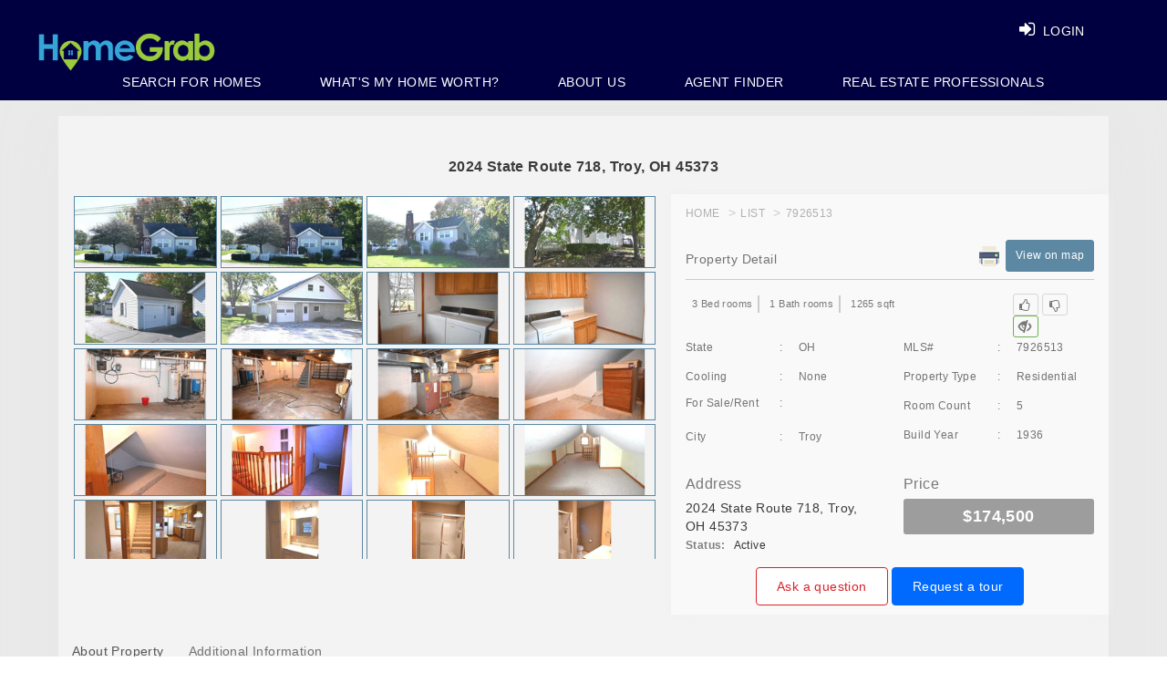

--- FILE ---
content_type: text/html; charset=utf-8
request_url: https://www.homegrab.com/home-details/1717-rice-boulevard-fairborn-oh-45324-id=2577468
body_size: 21255
content:


<!DOCTYPE html>
<html lang="en">
<!---->
<head>
    <meta charset="utf-8">
    <meta name="language" content="EN-US" />
    <meta name="doc-type" content="Public" />

        <link rel="canonical" href="https://www.homegrab.com/" />
        <meta name="robots" content="follow, index, all" />
    <meta http-equiv="X-UA-Compatible" content="IE=edge">
    <meta name="viewport" content="width=device-width, initial-scale=1">

    <title></title>

    <meta property="title">
    <meta property="description" content="">
    <meta property="keywords" content=",Houses for sale, Real Estate, Realtor, Homes for sale">
    <meta name="twitter:title">
    <meta name="twitter:description" content="">

    <!-- Twitter Card Data -->
    <meta name="twitter:card" content="summary_large_image">
    <meta name='twitter:site' content='@Home_Grab'>
    <meta name='twitter:creator' content='@Home_Grab'>

    <meta name="twitter:image" content="https://www.homegrab.com/images/frontend.png">

    <!-- Open Graph Data -->
    <meta property="og:title" />
    <meta property="og:type" content="Website" />
    <meta property="og:url" content="https://www.homegrab.com/home-details/1717-rice-boulevard-fairborn-oh-45324-id=2577468" />
    <meta property="og:image" content="https://www.homegrab.com/images/frontend.png" />
    <meta property="og:description" content="" />
    <meta property="og:site_name" content="HomeGrab.Com" />



    <script type="application/ld+json">
        {
        "@context"  : "http://schema.org",
        "@type" : "Organization",
        "name" : "HomeGrab",
        "url" : "https://www.homegrab.com/home-details/1717-rice-boulevard-fairborn-oh-45324-id=2577468",
        "logo": "https://www.homegrab.com/images/logo.png",
        "contactPoint": {
        "@type" : "ContactPoint",
        "telephone": "+937-303-1076",
        "contactType": "customer service"
        },
        "sameAs" : [
        "https://twitter.com/Home_Grab",
        "https://www.facebook.com/HomeGrab",
        "https://www.instagram.com/homegrab/",
        "https://www.pinterest.com/homegrab/",
        "https://plus.google.com/u/0/105203400149080899697"]
        }
    </script>

    <!-- The above 3 meta tags *must* come first in the head; any other head content must come *after* these tags -->
    
    <!-- Bootstrap -->
    
    
    

    <link href="/Content/layoutHomeCSS?v=Hr2SGJSSEzCTZssNUHs1MS_cPAZVegJAkbuLwkQZfKA1" rel="stylesheet" type="text/css" media="all" />

    <link href="/Content/cssnewheaderlayout?v=edBu3Peb4y52yAfo3RL26vh6ja4PCvNRgY1SvLHYrjo1" rel="stylesheet" type="text/css" media="all" />


    

<script>
  $_SearchListingsPropertyAction ="property-search";

$_GetFeaturedPropertiesAction ="/Home/GetFeaturedPropertiesPartial";

$_ViewDetailsAction = "/Property/ViewDetails";

$_LikePropertyAction = "/Property/LikeProperty";

$_ProperyFavoriteCountAction = "/Property/ProperyFavoriteCount/";

$_SavePropertyAsFavoriteAction = "/Property/SavePropertyAsFavorite";

 $_GetNearBySalesDataAction = "/Property/GetNearBySalesData";

</script>









    <link href="https://fonts.googleapis.com/css?family=Lato:300,400,700,900" rel="stylesheet" media="all">
    <link href="https://fonts.googleapis.com/css?family=Montserrat:300,400,500,600,700,800,900" rel="stylesheet" media="all">
    <link href="https://fonts.googleapis.com/icon?family=Material+Icons" rel="stylesheet" media="all">
    

    
    


<!-- begin Widget Tracker Code -->
<script>
(function(w,i,d,g,e,t){w["WidgetTrackerObject"]=g;(w[g]=w[g]||function()
{(w[g].q=w[g].q||[]).push(arguments);}),(w[g].ds=1*new Date());(e="script"),
(t=d.createElement(e)),(e=d.getElementsByTagName(e)[0]);t.async=1;t.src=i;
e.parentNode.insertBefore(t,e);})
(window,"https://widgetbe.com/agent",document,"widgetTracker");
window.widgetTracker("create", "WT-GVDSTJBO");
window.widgetTracker("send", "pageview");
</script>
<!-- end Widget Tracker Code -->

<!-- Google Tag Manager -->
<script>
(function (w, d, s, l, i) {
w[l] = w[l] || []; w[l].push({
'gtm.start':
new Date().getTime(), event: 'gtm.js'
}); var f = d.getElementsByTagName(s)[0],
j = d.createElement(s), dl = l != 'dataLayer' ? '&l=' + l : ''; j.async = true; j.src =
'https://www.googletagmanager.com/gtm.js?id=' + i + dl; f.parentNode.insertBefore(j, f);
})(window, document, 'script', 'dataLayer', 'GTM-TPQSHST');</script>
<!-- End Google Tag Manager -->
<!-- Global site tag (gtag.js) - Google Analytics -->
<script async src="https://www.googletagmanager.com/gtag/js?id=G-TGC2TDXQZS"></script>
<script>
window.dataLayer = window.dataLayer || [];
function gtag() { dataLayer.push(arguments); }
gtag('js', new Date());

gtag('config', 'G-TGC2TDXQZS');
</script>

<!-- Global site tag (gtag.js) - Google Ads: 456065565 -->
<script async src="https://www.googletagmanager.com/gtag/js?id=AW-456065565"></script>
<script>
window.dataLayer = window.dataLayer || [];
function gtag() { dataLayer.push(arguments); }
gtag('js', new Date());

gtag('config', 'AW-456065565');
</script>

    <!-- Facebook Pixel Code -->
    <script>
        !function (f, b, e, v, n, t, s) {
            if (f.fbq) return; n = f.fbq = function () {
                n.callMethod ?
                    n.callMethod.apply(n, arguments) : n.queue.push(arguments)
            };
            if (!f._fbq) f._fbq = n; n.push = n; n.loaded = !0; n.version = '2.0';
            n.queue = []; t = b.createElement(e); t.async = !0;
            t.src = v; s = b.getElementsByTagName(e)[0];
            s.parentNode.insertBefore(t, s)
        }(window, document, 'script',
            'https://connect.facebook.net/en_US/fbevents.js');
        fbq('init', '249871795348470');
        fbq('track', 'PageView');
    </script>

    <!-- End Facebook Pixel Code-->

    <script async src="https://www.googletagmanager.com/gtag/js?id=AW-977158629"></script>
    <script>
        window.dataLayer = window.dataLayer || [];
        function gtag() { dataLayer.push(arguments); }
        gtag('js', new Date());

        gtag('config', 'AW-977158629');
    </script>


</head>
<body>

    <noscript>
        <img height="1" width="1" style="display:none" src="https://www.facebook.com/tr?id=249871795348470&ev=PageView&noscript=1" alt="fb" />
    </noscript>
    



<style>:root { --theme-color:#5c88a3; }  .theme-color { background-color: #5c88a3 !important; border-color: #5c88a3;} .theme-color-border, .theme-color-text-border { border-color: #5c88a3 !important; } .theme-color-text { color: #5c88a3 !important; } header .theme-color-header, .theme-color-header { background-color: #000040 !important; } .panel-login > .panel-heading a.active{ background-color: #5c88a3; }  .user-form-wrap .modal.in .modal-dialog .modal-content::before, .user-form-wrap .modal.in .modal-dialog .modal-content::after{ background-color: #5c88a3; }  .professional-info-wrap .row div:hover a.pi-img{ background-color: #5c88a3; } .professional-info-wrap .row div.activeRole a.pi-img{ background-color: #5c88a3; }  .professional-info-wrap .row div:hover a.pi-img{ border-color: #5c88a3; } .professional-info-wrap .row div.activeRole a.pi-img{ border-color: #5c88a3; }  .user-form-wrap .form-group .plcholdr.move{ color: #5c88a3; } .professional-info-wrap .row div:hover span.pi-txt{ color: #5c88a3; } .professional-info-wrap .row div.activeRole span.pi-txt{ color: #5c88a3; }  .nav.navbar-nav.navbar-right .search_text a:hover{ color: #5c88a3; } .login-content .image-login img{ border-color: #5c88a3; } .button-inverse:hover{ background-color: #5c88a3; }  .hvr-rectangle-out:hover {background - color:#5c88a3!important} .navbar-inverse .navbar-nav>li>a:focus, .navbar-inverse .navbar-nav>li>a:hover{ color: #5c88a3} .navbar-inverse .navbar-nav>li>a:focus, .navbar-inverse .navbar-nav>li>a:hover{ color: #5c88a3} .panel-heading.theme-color { background-color: #5c88a3 !important; border-color: #5c88a3 !important;}</style>

<script>
    var bgTheme = '#5c88a3';
    var bgHead = '#000040';
</script>

<header class="header-admin">
    <nav class="navbar navbar-inverse navbar-fixed-top big_screen">
        <div class="pull-right header-phone">

            &nbsp; 
        </div>
        <div class="container-fluid theme-color-header">

            <div class="navbar-header">
                <a class="navbar-brand" href="/" title="www.homegrab.com logo"><img src="/images/logo.png" id="web_logo" alt="www.homegrab.com" title="www.homegrab.com logo"></a>
            </div>
            <div id="navbar1" class="navbar-rgt navbar-collapse collapse">


                <ul class="nav navbar-nav navbar-right login_btn">
                        <li class="search_text"><a class="hd-login-btn hd-hvr-rectangle-out lgnbtnnew btnLogin" href="#lr_Form_Model" data-toggle="modal" title="Login"><span class="hide-xxs"><i class="fa fa-sign-in" aria-hidden="true"></i> LOGIN</span></a></li>
                </ul>
            </div>
        </div>
        <div class="menu_list">
            <ul class="clearfix theme-color-header">
                <li><a id="linkSearchHome" href="/property-search" >Search For Homes</a></li>
                        <li><a href="/home-value-estimator?id=0">WHAT&#39;S MY HOME WORTH?</a></li>
                        <li><a href="/about">ABOUT US</a></li>
                        <li><a href="/real-estate-broker-agent" title="Agent Finder">Agent Finder</a></li>

                    <li><a id="linkSearchHome" href="/Home/RealtorSignupPage" data-toggle="modal">Real Estate Professionals</a></li>
            </ul>
        </div>

    </nav>



    <nav class="navbar navbar-inverse navbar-fixed-top mobile theme-color-header">
        <div class="">
            <div class="navbar-header">
                <a class="navbar-brand" href="/ " title="www.homegrab.com logo"><img src="/images/logo.png" alt="www.homegrab.com" title="www.homegrab.com logo"></a>
            </div>
            <div id="navbar" class="navbar-rgt navbar-collapse collapse">
                <ul class="nav navbar-nav navbar-right list_menu">
                    <li class="toggle_bars">
                        <a href="javascript:void(0);" class="user-profile dropdown-toggle" data-toggle="dropdown" title="User"> <i class="fa fa-bars"></i> </a>
                        <ul class="dropdown-menu dropdown-usermenu responsive_list menu_list">
                                <li class="search_text">
                                    <a class="hd-login-btn hd-hvr-rectangle-out btnLogin" data-target="#lr_Form_Model" data-toggle="modal" title="Login"><span class="hide-xxs"><i class="fa fa-sign-in" aria-hidden="true"></i> LOGIN</span></a>
                                </li>
                                                                <li><a href="/home-value-estimator?id=0?id=0">WHAT&#39;S MY HOME WORTH?</a></li>
                                    <li><a href="/about">ABOUT US</a></li>
                                    <li><a href="/real-estate-broker-agent" title="Agent Finder">AGENT FINDER</a></li>

                            <li><a class="" href="/property-search" title="SEARCH HOME">SEARCH HOME</a></li>

                                <li><a id="linkSearchHome" href="/Home/RealtorSignupPage" data-toggle="modal">REAL ESTATE PROFESSIONALS</a></li>
                        </ul>
                    </li>
                </ul>
            </div>
        </div>

    </nav>


</header>


<!-- This Div for Facebook login to continue -->
<div id="fb-root">
    <div class="fbLogin" id="dvfbLogin" style="display:none"> <div class="dvimgs"> <div class="row"> <img class="fb-img-fixed" onclick="login()" src="/images/fbcontinue.png" alt="fb" title="fb" /> </div> <br /> <div class="row"> <img onclick="continueWithoutLogin()" src="/images/continueLimitedAcess.png" alt="continue without login" title="continue without login" /> </div> </div> </div>
</div>


    


<div class="popup-modal">
    <!-- modal content -->
    <div class="modal-content">
        <!-- modal header -->
        <div class="modal-header">
            <!-- row -->
            <div class="row">
                
                <!-- end col-sm-4 -->

                <div class="col-sm-8 col-xs-5 text-right">

                    
                </div>
                <!-- end col-sm-8 -->
            </div>
            <!-- end row -->
        </div>
        <!-- end modal header -->

        <div class="modal-body">
            <h1 class="dv-prop-detail-hd">2024 State Route 718, Troy, OH 45373</h1>
            <div class="row">
                <div class="col-sm-7 col-xs-12 full-tab-col">

                    

                    <div class="property-img-thumbnials" id="property-img-thumbnials">
                                <a href="https://img.homegrab.com/?idMLS=7926513&amp;Width=1200&amp;Height=700&amp;Order=1&amp;FillRed=255&amp;FillGreen=255&amp;FillBlue=255&amp;RecreateImage=0" class="theme-color-border img-thumb" data-responsive="https://img.homegrab.com/?idMLS=7926513&amp;Width=375&amp;Height=219&amp;Order=1&amp;FillRed=255&amp;FillGreen=255&amp;FillBlue=255&amp;RecreateImage=0 375, https://img.homegrab.com/?idMLS=7926513&amp;Width=480&amp;Height=280&amp;Order=1&amp;FillRed=255&amp;FillGreen=255&amp;FillBlue=255&amp;RecreateImage=0 480, https://img.homegrab.com/?idMLS=7926513&amp;Width=767&amp;Height=447&amp;Order=1&amp;FillRed=255&amp;FillGreen=255&amp;FillBlue=255&amp;RecreateImage=0 757, https://img.homegrab.com/?idMLS=7926513&amp;Width=992&amp;Height=579&amp;Order=1&amp;FillRed=255&amp;FillGreen=255&amp;FillBlue=255&amp;RecreateImage=0 992">
                                    <img src="https://img.homegrab.com/?idMLS=7926513&amp;Width=200&amp;Height=100&amp;Order=1&amp;FillRed=255&amp;FillGreen=255&amp;FillBlue=255&amp;RecreateImage=0" />
                                    <div class="prop-gallery-poster">
                                        <i class="material-icons">search</i>
                                    </div>
                                    
                                </a>
                                <a href="https://img.homegrab.com/?idMLS=7926513&amp;Width=1200&amp;Height=700&amp;Order=2&amp;FillRed=255&amp;FillGreen=255&amp;FillBlue=255&amp;RecreateImage=0" class="theme-color-border img-thumb" data-responsive="https://img.homegrab.com/?idMLS=7926513&amp;Width=375&amp;Height=219&amp;Order=2&amp;FillRed=255&amp;FillGreen=255&amp;FillBlue=255&amp;RecreateImage=0 375, https://img.homegrab.com/?idMLS=7926513&amp;Width=480&amp;Height=280&amp;Order=2&amp;FillRed=255&amp;FillGreen=255&amp;FillBlue=255&amp;RecreateImage=0 480, https://img.homegrab.com/?idMLS=7926513&amp;Width=767&amp;Height=447&amp;Order=2&amp;FillRed=255&amp;FillGreen=255&amp;FillBlue=255&amp;RecreateImage=0 757, https://img.homegrab.com/?idMLS=7926513&amp;Width=992&amp;Height=579&amp;Order=2&amp;FillRed=255&amp;FillGreen=255&amp;FillBlue=255&amp;RecreateImage=0 992">
                                    <img src="https://img.homegrab.com/?idMLS=7926513&amp;Width=200&amp;Height=100&amp;Order=2&amp;FillRed=255&amp;FillGreen=255&amp;FillBlue=255&amp;RecreateImage=0" />
                                    <div class="prop-gallery-poster">
                                        <i class="material-icons">search</i>
                                    </div>
                                    
                                </a>
                                <a href="https://img.homegrab.com/?idMLS=7926513&amp;Width=1200&amp;Height=700&amp;Order=3&amp;FillRed=255&amp;FillGreen=255&amp;FillBlue=255&amp;RecreateImage=0" class="theme-color-border img-thumb" data-responsive="https://img.homegrab.com/?idMLS=7926513&amp;Width=375&amp;Height=219&amp;Order=3&amp;FillRed=255&amp;FillGreen=255&amp;FillBlue=255&amp;RecreateImage=0 375, https://img.homegrab.com/?idMLS=7926513&amp;Width=480&amp;Height=280&amp;Order=3&amp;FillRed=255&amp;FillGreen=255&amp;FillBlue=255&amp;RecreateImage=0 480, https://img.homegrab.com/?idMLS=7926513&amp;Width=767&amp;Height=447&amp;Order=3&amp;FillRed=255&amp;FillGreen=255&amp;FillBlue=255&amp;RecreateImage=0 757, https://img.homegrab.com/?idMLS=7926513&amp;Width=992&amp;Height=579&amp;Order=3&amp;FillRed=255&amp;FillGreen=255&amp;FillBlue=255&amp;RecreateImage=0 992">
                                    <img src="https://img.homegrab.com/?idMLS=7926513&amp;Width=200&amp;Height=100&amp;Order=3&amp;FillRed=255&amp;FillGreen=255&amp;FillBlue=255&amp;RecreateImage=0" />
                                    <div class="prop-gallery-poster">
                                        <i class="material-icons">search</i>
                                    </div>
                                    
                                </a>
                                <a href="https://img.homegrab.com/?idMLS=7926513&amp;Width=1200&amp;Height=700&amp;Order=4&amp;FillRed=255&amp;FillGreen=255&amp;FillBlue=255&amp;RecreateImage=0" class="theme-color-border img-thumb" data-responsive="https://img.homegrab.com/?idMLS=7926513&amp;Width=375&amp;Height=219&amp;Order=4&amp;FillRed=255&amp;FillGreen=255&amp;FillBlue=255&amp;RecreateImage=0 375, https://img.homegrab.com/?idMLS=7926513&amp;Width=480&amp;Height=280&amp;Order=4&amp;FillRed=255&amp;FillGreen=255&amp;FillBlue=255&amp;RecreateImage=0 480, https://img.homegrab.com/?idMLS=7926513&amp;Width=767&amp;Height=447&amp;Order=4&amp;FillRed=255&amp;FillGreen=255&amp;FillBlue=255&amp;RecreateImage=0 757, https://img.homegrab.com/?idMLS=7926513&amp;Width=992&amp;Height=579&amp;Order=4&amp;FillRed=255&amp;FillGreen=255&amp;FillBlue=255&amp;RecreateImage=0 992">
                                    <img src="https://img.homegrab.com/?idMLS=7926513&amp;Width=200&amp;Height=100&amp;Order=4&amp;FillRed=255&amp;FillGreen=255&amp;FillBlue=255&amp;RecreateImage=0" />
                                    <div class="prop-gallery-poster">
                                        <i class="material-icons">search</i>
                                    </div>
                                    
                                </a>
                                <a href="https://img.homegrab.com/?idMLS=7926513&amp;Width=1200&amp;Height=700&amp;Order=5&amp;FillRed=255&amp;FillGreen=255&amp;FillBlue=255&amp;RecreateImage=0" class="theme-color-border img-thumb" data-responsive="https://img.homegrab.com/?idMLS=7926513&amp;Width=375&amp;Height=219&amp;Order=5&amp;FillRed=255&amp;FillGreen=255&amp;FillBlue=255&amp;RecreateImage=0 375, https://img.homegrab.com/?idMLS=7926513&amp;Width=480&amp;Height=280&amp;Order=5&amp;FillRed=255&amp;FillGreen=255&amp;FillBlue=255&amp;RecreateImage=0 480, https://img.homegrab.com/?idMLS=7926513&amp;Width=767&amp;Height=447&amp;Order=5&amp;FillRed=255&amp;FillGreen=255&amp;FillBlue=255&amp;RecreateImage=0 757, https://img.homegrab.com/?idMLS=7926513&amp;Width=992&amp;Height=579&amp;Order=5&amp;FillRed=255&amp;FillGreen=255&amp;FillBlue=255&amp;RecreateImage=0 992">
                                    <img src="https://img.homegrab.com/?idMLS=7926513&amp;Width=200&amp;Height=100&amp;Order=5&amp;FillRed=255&amp;FillGreen=255&amp;FillBlue=255&amp;RecreateImage=0" />
                                    <div class="prop-gallery-poster">
                                        <i class="material-icons">search</i>
                                    </div>
                                    
                                </a>
                                <a href="https://img.homegrab.com/?idMLS=7926513&amp;Width=1200&amp;Height=700&amp;Order=6&amp;FillRed=255&amp;FillGreen=255&amp;FillBlue=255&amp;RecreateImage=0" class="theme-color-border img-thumb" data-responsive="https://img.homegrab.com/?idMLS=7926513&amp;Width=375&amp;Height=219&amp;Order=6&amp;FillRed=255&amp;FillGreen=255&amp;FillBlue=255&amp;RecreateImage=0 375, https://img.homegrab.com/?idMLS=7926513&amp;Width=480&amp;Height=280&amp;Order=6&amp;FillRed=255&amp;FillGreen=255&amp;FillBlue=255&amp;RecreateImage=0 480, https://img.homegrab.com/?idMLS=7926513&amp;Width=767&amp;Height=447&amp;Order=6&amp;FillRed=255&amp;FillGreen=255&amp;FillBlue=255&amp;RecreateImage=0 757, https://img.homegrab.com/?idMLS=7926513&amp;Width=992&amp;Height=579&amp;Order=6&amp;FillRed=255&amp;FillGreen=255&amp;FillBlue=255&amp;RecreateImage=0 992">
                                    <img src="https://img.homegrab.com/?idMLS=7926513&amp;Width=200&amp;Height=100&amp;Order=6&amp;FillRed=255&amp;FillGreen=255&amp;FillBlue=255&amp;RecreateImage=0" />
                                    <div class="prop-gallery-poster">
                                        <i class="material-icons">search</i>
                                    </div>
                                    
                                </a>
                                <a href="https://img.homegrab.com/?idMLS=7926513&amp;Width=1200&amp;Height=700&amp;Order=7&amp;FillRed=255&amp;FillGreen=255&amp;FillBlue=255&amp;RecreateImage=0" class="btn-show-more-img theme-color-border theme-color-text" data-responsive="https://img.homegrab.com/?idMLS=7926513&amp;Width=375&amp;Height=219&amp;Order=7&amp;FillRed=255&amp;FillGreen=255&amp;FillBlue=255&amp;RecreateImage=0 375, https://img.homegrab.com/?idMLS=7926513&amp;Width=480&amp;Height=280&amp;Order=7&amp;FillRed=255&amp;FillGreen=255&amp;FillBlue=255&amp;RecreateImage=0 480, https://img.homegrab.com/?idMLS=7926513&amp;Width=767&amp;Height=447&amp;Order=7&amp;FillRed=255&amp;FillGreen=255&amp;FillBlue=255&amp;RecreateImage=0 757, https://img.homegrab.com/?idMLS=7926513&amp;Width=992&amp;Height=579&amp;Order=7&amp;FillRed=255&amp;FillGreen=255&amp;FillBlue=255&amp;RecreateImage=0 992">
                                    <img src="https://img.homegrab.com/?idMLS=7926513&amp;Width=200&amp;Height=100&amp;Order=7&amp;FillRed=255&amp;FillGreen=255&amp;FillBlue=255&amp;RecreateImage=0" />
                                    <div class="prop-gallery-poster">
                                        <i class="material-icons">search</i>
                                    </div>
                                    <span class="txt">Show More Images</span>
                                </a>
                                <a href="https://img.homegrab.com/?idMLS=7926513&amp;Width=1200&amp;Height=700&amp;Order=8&amp;FillRed=255&amp;FillGreen=255&amp;FillBlue=255&amp;RecreateImage=0" class="theme-color-border img-thumb" data-responsive="https://img.homegrab.com/?idMLS=7926513&amp;Width=375&amp;Height=219&amp;Order=8&amp;FillRed=255&amp;FillGreen=255&amp;FillBlue=255&amp;RecreateImage=0 375, https://img.homegrab.com/?idMLS=7926513&amp;Width=480&amp;Height=280&amp;Order=8&amp;FillRed=255&amp;FillGreen=255&amp;FillBlue=255&amp;RecreateImage=0 480, https://img.homegrab.com/?idMLS=7926513&amp;Width=767&amp;Height=447&amp;Order=8&amp;FillRed=255&amp;FillGreen=255&amp;FillBlue=255&amp;RecreateImage=0 757, https://img.homegrab.com/?idMLS=7926513&amp;Width=992&amp;Height=579&amp;Order=8&amp;FillRed=255&amp;FillGreen=255&amp;FillBlue=255&amp;RecreateImage=0 992">
                                    <img src="https://img.homegrab.com/?idMLS=7926513&amp;Width=200&amp;Height=100&amp;Order=8&amp;FillRed=255&amp;FillGreen=255&amp;FillBlue=255&amp;RecreateImage=0" />
                                    <div class="prop-gallery-poster">
                                        <i class="material-icons">search</i>
                                    </div>
                                    
                                </a>
                                <a href="https://img.homegrab.com/?idMLS=7926513&amp;Width=1200&amp;Height=700&amp;Order=9&amp;FillRed=255&amp;FillGreen=255&amp;FillBlue=255&amp;RecreateImage=0" class="theme-color-border img-thumb" data-responsive="https://img.homegrab.com/?idMLS=7926513&amp;Width=375&amp;Height=219&amp;Order=9&amp;FillRed=255&amp;FillGreen=255&amp;FillBlue=255&amp;RecreateImage=0 375, https://img.homegrab.com/?idMLS=7926513&amp;Width=480&amp;Height=280&amp;Order=9&amp;FillRed=255&amp;FillGreen=255&amp;FillBlue=255&amp;RecreateImage=0 480, https://img.homegrab.com/?idMLS=7926513&amp;Width=767&amp;Height=447&amp;Order=9&amp;FillRed=255&amp;FillGreen=255&amp;FillBlue=255&amp;RecreateImage=0 757, https://img.homegrab.com/?idMLS=7926513&amp;Width=992&amp;Height=579&amp;Order=9&amp;FillRed=255&amp;FillGreen=255&amp;FillBlue=255&amp;RecreateImage=0 992">
                                    <img src="https://img.homegrab.com/?idMLS=7926513&amp;Width=200&amp;Height=100&amp;Order=9&amp;FillRed=255&amp;FillGreen=255&amp;FillBlue=255&amp;RecreateImage=0" />
                                    <div class="prop-gallery-poster">
                                        <i class="material-icons">search</i>
                                    </div>
                                    
                                </a>
                                <a href="https://img.homegrab.com/?idMLS=7926513&amp;Width=1200&amp;Height=700&amp;Order=10&amp;FillRed=255&amp;FillGreen=255&amp;FillBlue=255&amp;RecreateImage=0" class="theme-color-border img-thumb" data-responsive="https://img.homegrab.com/?idMLS=7926513&amp;Width=375&amp;Height=219&amp;Order=10&amp;FillRed=255&amp;FillGreen=255&amp;FillBlue=255&amp;RecreateImage=0 375, https://img.homegrab.com/?idMLS=7926513&amp;Width=480&amp;Height=280&amp;Order=10&amp;FillRed=255&amp;FillGreen=255&amp;FillBlue=255&amp;RecreateImage=0 480, https://img.homegrab.com/?idMLS=7926513&amp;Width=767&amp;Height=447&amp;Order=10&amp;FillRed=255&amp;FillGreen=255&amp;FillBlue=255&amp;RecreateImage=0 757, https://img.homegrab.com/?idMLS=7926513&amp;Width=992&amp;Height=579&amp;Order=10&amp;FillRed=255&amp;FillGreen=255&amp;FillBlue=255&amp;RecreateImage=0 992">
                                    <img src="https://img.homegrab.com/?idMLS=7926513&amp;Width=200&amp;Height=100&amp;Order=10&amp;FillRed=255&amp;FillGreen=255&amp;FillBlue=255&amp;RecreateImage=0" />
                                    <div class="prop-gallery-poster">
                                        <i class="material-icons">search</i>
                                    </div>
                                    
                                </a>
                                <a href="https://img.homegrab.com/?idMLS=7926513&amp;Width=1200&amp;Height=700&amp;Order=11&amp;FillRed=255&amp;FillGreen=255&amp;FillBlue=255&amp;RecreateImage=0" class="theme-color-border img-thumb" data-responsive="https://img.homegrab.com/?idMLS=7926513&amp;Width=375&amp;Height=219&amp;Order=11&amp;FillRed=255&amp;FillGreen=255&amp;FillBlue=255&amp;RecreateImage=0 375, https://img.homegrab.com/?idMLS=7926513&amp;Width=480&amp;Height=280&amp;Order=11&amp;FillRed=255&amp;FillGreen=255&amp;FillBlue=255&amp;RecreateImage=0 480, https://img.homegrab.com/?idMLS=7926513&amp;Width=767&amp;Height=447&amp;Order=11&amp;FillRed=255&amp;FillGreen=255&amp;FillBlue=255&amp;RecreateImage=0 757, https://img.homegrab.com/?idMLS=7926513&amp;Width=992&amp;Height=579&amp;Order=11&amp;FillRed=255&amp;FillGreen=255&amp;FillBlue=255&amp;RecreateImage=0 992">
                                    <img src="https://img.homegrab.com/?idMLS=7926513&amp;Width=200&amp;Height=100&amp;Order=11&amp;FillRed=255&amp;FillGreen=255&amp;FillBlue=255&amp;RecreateImage=0" />
                                    <div class="prop-gallery-poster">
                                        <i class="material-icons">search</i>
                                    </div>
                                    
                                </a>
                                <a href="https://img.homegrab.com/?idMLS=7926513&amp;Width=1200&amp;Height=700&amp;Order=12&amp;FillRed=255&amp;FillGreen=255&amp;FillBlue=255&amp;RecreateImage=0" class="theme-color-border img-thumb" data-responsive="https://img.homegrab.com/?idMLS=7926513&amp;Width=375&amp;Height=219&amp;Order=12&amp;FillRed=255&amp;FillGreen=255&amp;FillBlue=255&amp;RecreateImage=0 375, https://img.homegrab.com/?idMLS=7926513&amp;Width=480&amp;Height=280&amp;Order=12&amp;FillRed=255&amp;FillGreen=255&amp;FillBlue=255&amp;RecreateImage=0 480, https://img.homegrab.com/?idMLS=7926513&amp;Width=767&amp;Height=447&amp;Order=12&amp;FillRed=255&amp;FillGreen=255&amp;FillBlue=255&amp;RecreateImage=0 757, https://img.homegrab.com/?idMLS=7926513&amp;Width=992&amp;Height=579&amp;Order=12&amp;FillRed=255&amp;FillGreen=255&amp;FillBlue=255&amp;RecreateImage=0 992">
                                    <img src="https://img.homegrab.com/?idMLS=7926513&amp;Width=200&amp;Height=100&amp;Order=12&amp;FillRed=255&amp;FillGreen=255&amp;FillBlue=255&amp;RecreateImage=0" />
                                    <div class="prop-gallery-poster">
                                        <i class="material-icons">search</i>
                                    </div>
                                    
                                </a>
                                <a href="https://img.homegrab.com/?idMLS=7926513&amp;Width=1200&amp;Height=700&amp;Order=13&amp;FillRed=255&amp;FillGreen=255&amp;FillBlue=255&amp;RecreateImage=0" class="theme-color-border img-thumb" data-responsive="https://img.homegrab.com/?idMLS=7926513&amp;Width=375&amp;Height=219&amp;Order=13&amp;FillRed=255&amp;FillGreen=255&amp;FillBlue=255&amp;RecreateImage=0 375, https://img.homegrab.com/?idMLS=7926513&amp;Width=480&amp;Height=280&amp;Order=13&amp;FillRed=255&amp;FillGreen=255&amp;FillBlue=255&amp;RecreateImage=0 480, https://img.homegrab.com/?idMLS=7926513&amp;Width=767&amp;Height=447&amp;Order=13&amp;FillRed=255&amp;FillGreen=255&amp;FillBlue=255&amp;RecreateImage=0 757, https://img.homegrab.com/?idMLS=7926513&amp;Width=992&amp;Height=579&amp;Order=13&amp;FillRed=255&amp;FillGreen=255&amp;FillBlue=255&amp;RecreateImage=0 992">
                                    <img src="https://img.homegrab.com/?idMLS=7926513&amp;Width=200&amp;Height=100&amp;Order=13&amp;FillRed=255&amp;FillGreen=255&amp;FillBlue=255&amp;RecreateImage=0" />
                                    <div class="prop-gallery-poster">
                                        <i class="material-icons">search</i>
                                    </div>
                                    
                                </a>
                                <a href="https://img.homegrab.com/?idMLS=7926513&amp;Width=1200&amp;Height=700&amp;Order=14&amp;FillRed=255&amp;FillGreen=255&amp;FillBlue=255&amp;RecreateImage=0" class="theme-color-border img-thumb" data-responsive="https://img.homegrab.com/?idMLS=7926513&amp;Width=375&amp;Height=219&amp;Order=14&amp;FillRed=255&amp;FillGreen=255&amp;FillBlue=255&amp;RecreateImage=0 375, https://img.homegrab.com/?idMLS=7926513&amp;Width=480&amp;Height=280&amp;Order=14&amp;FillRed=255&amp;FillGreen=255&amp;FillBlue=255&amp;RecreateImage=0 480, https://img.homegrab.com/?idMLS=7926513&amp;Width=767&amp;Height=447&amp;Order=14&amp;FillRed=255&amp;FillGreen=255&amp;FillBlue=255&amp;RecreateImage=0 757, https://img.homegrab.com/?idMLS=7926513&amp;Width=992&amp;Height=579&amp;Order=14&amp;FillRed=255&amp;FillGreen=255&amp;FillBlue=255&amp;RecreateImage=0 992">
                                    <img src="https://img.homegrab.com/?idMLS=7926513&amp;Width=200&amp;Height=100&amp;Order=14&amp;FillRed=255&amp;FillGreen=255&amp;FillBlue=255&amp;RecreateImage=0" />
                                    <div class="prop-gallery-poster">
                                        <i class="material-icons">search</i>
                                    </div>
                                    
                                </a>
                                <a href="https://img.homegrab.com/?idMLS=7926513&amp;Width=1200&amp;Height=700&amp;Order=15&amp;FillRed=255&amp;FillGreen=255&amp;FillBlue=255&amp;RecreateImage=0" class="theme-color-border img-thumb" data-responsive="https://img.homegrab.com/?idMLS=7926513&amp;Width=375&amp;Height=219&amp;Order=15&amp;FillRed=255&amp;FillGreen=255&amp;FillBlue=255&amp;RecreateImage=0 375, https://img.homegrab.com/?idMLS=7926513&amp;Width=480&amp;Height=280&amp;Order=15&amp;FillRed=255&amp;FillGreen=255&amp;FillBlue=255&amp;RecreateImage=0 480, https://img.homegrab.com/?idMLS=7926513&amp;Width=767&amp;Height=447&amp;Order=15&amp;FillRed=255&amp;FillGreen=255&amp;FillBlue=255&amp;RecreateImage=0 757, https://img.homegrab.com/?idMLS=7926513&amp;Width=992&amp;Height=579&amp;Order=15&amp;FillRed=255&amp;FillGreen=255&amp;FillBlue=255&amp;RecreateImage=0 992">
                                    <img src="https://img.homegrab.com/?idMLS=7926513&amp;Width=200&amp;Height=100&amp;Order=15&amp;FillRed=255&amp;FillGreen=255&amp;FillBlue=255&amp;RecreateImage=0" />
                                    <div class="prop-gallery-poster">
                                        <i class="material-icons">search</i>
                                    </div>
                                    
                                </a>
                                <a href="https://img.homegrab.com/?idMLS=7926513&amp;Width=1200&amp;Height=700&amp;Order=16&amp;FillRed=255&amp;FillGreen=255&amp;FillBlue=255&amp;RecreateImage=0" class="theme-color-border img-thumb" data-responsive="https://img.homegrab.com/?idMLS=7926513&amp;Width=375&amp;Height=219&amp;Order=16&amp;FillRed=255&amp;FillGreen=255&amp;FillBlue=255&amp;RecreateImage=0 375, https://img.homegrab.com/?idMLS=7926513&amp;Width=480&amp;Height=280&amp;Order=16&amp;FillRed=255&amp;FillGreen=255&amp;FillBlue=255&amp;RecreateImage=0 480, https://img.homegrab.com/?idMLS=7926513&amp;Width=767&amp;Height=447&amp;Order=16&amp;FillRed=255&amp;FillGreen=255&amp;FillBlue=255&amp;RecreateImage=0 757, https://img.homegrab.com/?idMLS=7926513&amp;Width=992&amp;Height=579&amp;Order=16&amp;FillRed=255&amp;FillGreen=255&amp;FillBlue=255&amp;RecreateImage=0 992">
                                    <img src="https://img.homegrab.com/?idMLS=7926513&amp;Width=200&amp;Height=100&amp;Order=16&amp;FillRed=255&amp;FillGreen=255&amp;FillBlue=255&amp;RecreateImage=0" />
                                    <div class="prop-gallery-poster">
                                        <i class="material-icons">search</i>
                                    </div>
                                    
                                </a>
                                <a href="https://img.homegrab.com/?idMLS=7926513&amp;Width=1200&amp;Height=700&amp;Order=17&amp;FillRed=255&amp;FillGreen=255&amp;FillBlue=255&amp;RecreateImage=0" class="theme-color-border img-thumb" data-responsive="https://img.homegrab.com/?idMLS=7926513&amp;Width=375&amp;Height=219&amp;Order=17&amp;FillRed=255&amp;FillGreen=255&amp;FillBlue=255&amp;RecreateImage=0 375, https://img.homegrab.com/?idMLS=7926513&amp;Width=480&amp;Height=280&amp;Order=17&amp;FillRed=255&amp;FillGreen=255&amp;FillBlue=255&amp;RecreateImage=0 480, https://img.homegrab.com/?idMLS=7926513&amp;Width=767&amp;Height=447&amp;Order=17&amp;FillRed=255&amp;FillGreen=255&amp;FillBlue=255&amp;RecreateImage=0 757, https://img.homegrab.com/?idMLS=7926513&amp;Width=992&amp;Height=579&amp;Order=17&amp;FillRed=255&amp;FillGreen=255&amp;FillBlue=255&amp;RecreateImage=0 992">
                                    <img src="https://img.homegrab.com/?idMLS=7926513&amp;Width=200&amp;Height=100&amp;Order=17&amp;FillRed=255&amp;FillGreen=255&amp;FillBlue=255&amp;RecreateImage=0" />
                                    <div class="prop-gallery-poster">
                                        <i class="material-icons">search</i>
                                    </div>
                                    
                                </a>
                                <a href="https://img.homegrab.com/?idMLS=7926513&amp;Width=1200&amp;Height=700&amp;Order=18&amp;FillRed=255&amp;FillGreen=255&amp;FillBlue=255&amp;RecreateImage=0" class="theme-color-border img-thumb" data-responsive="https://img.homegrab.com/?idMLS=7926513&amp;Width=375&amp;Height=219&amp;Order=18&amp;FillRed=255&amp;FillGreen=255&amp;FillBlue=255&amp;RecreateImage=0 375, https://img.homegrab.com/?idMLS=7926513&amp;Width=480&amp;Height=280&amp;Order=18&amp;FillRed=255&amp;FillGreen=255&amp;FillBlue=255&amp;RecreateImage=0 480, https://img.homegrab.com/?idMLS=7926513&amp;Width=767&amp;Height=447&amp;Order=18&amp;FillRed=255&amp;FillGreen=255&amp;FillBlue=255&amp;RecreateImage=0 757, https://img.homegrab.com/?idMLS=7926513&amp;Width=992&amp;Height=579&amp;Order=18&amp;FillRed=255&amp;FillGreen=255&amp;FillBlue=255&amp;RecreateImage=0 992">
                                    <img src="https://img.homegrab.com/?idMLS=7926513&amp;Width=200&amp;Height=100&amp;Order=18&amp;FillRed=255&amp;FillGreen=255&amp;FillBlue=255&amp;RecreateImage=0" />
                                    <div class="prop-gallery-poster">
                                        <i class="material-icons">search</i>
                                    </div>
                                    
                                </a>
                                <a href="https://img.homegrab.com/?idMLS=7926513&amp;Width=1200&amp;Height=700&amp;Order=19&amp;FillRed=255&amp;FillGreen=255&amp;FillBlue=255&amp;RecreateImage=0" class="theme-color-border img-thumb" data-responsive="https://img.homegrab.com/?idMLS=7926513&amp;Width=375&amp;Height=219&amp;Order=19&amp;FillRed=255&amp;FillGreen=255&amp;FillBlue=255&amp;RecreateImage=0 375, https://img.homegrab.com/?idMLS=7926513&amp;Width=480&amp;Height=280&amp;Order=19&amp;FillRed=255&amp;FillGreen=255&amp;FillBlue=255&amp;RecreateImage=0 480, https://img.homegrab.com/?idMLS=7926513&amp;Width=767&amp;Height=447&amp;Order=19&amp;FillRed=255&amp;FillGreen=255&amp;FillBlue=255&amp;RecreateImage=0 757, https://img.homegrab.com/?idMLS=7926513&amp;Width=992&amp;Height=579&amp;Order=19&amp;FillRed=255&amp;FillGreen=255&amp;FillBlue=255&amp;RecreateImage=0 992">
                                    <img src="https://img.homegrab.com/?idMLS=7926513&amp;Width=200&amp;Height=100&amp;Order=19&amp;FillRed=255&amp;FillGreen=255&amp;FillBlue=255&amp;RecreateImage=0" />
                                    <div class="prop-gallery-poster">
                                        <i class="material-icons">search</i>
                                    </div>
                                    
                                </a>
                                <a href="https://img.homegrab.com/?idMLS=7926513&amp;Width=1200&amp;Height=700&amp;Order=20&amp;FillRed=255&amp;FillGreen=255&amp;FillBlue=255&amp;RecreateImage=0" class="theme-color-border img-thumb" data-responsive="https://img.homegrab.com/?idMLS=7926513&amp;Width=375&amp;Height=219&amp;Order=20&amp;FillRed=255&amp;FillGreen=255&amp;FillBlue=255&amp;RecreateImage=0 375, https://img.homegrab.com/?idMLS=7926513&amp;Width=480&amp;Height=280&amp;Order=20&amp;FillRed=255&amp;FillGreen=255&amp;FillBlue=255&amp;RecreateImage=0 480, https://img.homegrab.com/?idMLS=7926513&amp;Width=767&amp;Height=447&amp;Order=20&amp;FillRed=255&amp;FillGreen=255&amp;FillBlue=255&amp;RecreateImage=0 757, https://img.homegrab.com/?idMLS=7926513&amp;Width=992&amp;Height=579&amp;Order=20&amp;FillRed=255&amp;FillGreen=255&amp;FillBlue=255&amp;RecreateImage=0 992">
                                    <img src="https://img.homegrab.com/?idMLS=7926513&amp;Width=200&amp;Height=100&amp;Order=20&amp;FillRed=255&amp;FillGreen=255&amp;FillBlue=255&amp;RecreateImage=0" />
                                    <div class="prop-gallery-poster">
                                        <i class="material-icons">search</i>
                                    </div>
                                    
                                </a>
                                <a href="https://img.homegrab.com/?idMLS=7926513&amp;Width=1200&amp;Height=700&amp;Order=21&amp;FillRed=255&amp;FillGreen=255&amp;FillBlue=255&amp;RecreateImage=0" class="theme-color-border img-thumb" data-responsive="https://img.homegrab.com/?idMLS=7926513&amp;Width=375&amp;Height=219&amp;Order=21&amp;FillRed=255&amp;FillGreen=255&amp;FillBlue=255&amp;RecreateImage=0 375, https://img.homegrab.com/?idMLS=7926513&amp;Width=480&amp;Height=280&amp;Order=21&amp;FillRed=255&amp;FillGreen=255&amp;FillBlue=255&amp;RecreateImage=0 480, https://img.homegrab.com/?idMLS=7926513&amp;Width=767&amp;Height=447&amp;Order=21&amp;FillRed=255&amp;FillGreen=255&amp;FillBlue=255&amp;RecreateImage=0 757, https://img.homegrab.com/?idMLS=7926513&amp;Width=992&amp;Height=579&amp;Order=21&amp;FillRed=255&amp;FillGreen=255&amp;FillBlue=255&amp;RecreateImage=0 992">
                                    <img src="https://img.homegrab.com/?idMLS=7926513&amp;Width=200&amp;Height=100&amp;Order=21&amp;FillRed=255&amp;FillGreen=255&amp;FillBlue=255&amp;RecreateImage=0" />
                                    <div class="prop-gallery-poster">
                                        <i class="material-icons">search</i>
                                    </div>
                                    
                                </a>
                                <a href="https://img.homegrab.com/?idMLS=7926513&amp;Width=1200&amp;Height=700&amp;Order=22&amp;FillRed=255&amp;FillGreen=255&amp;FillBlue=255&amp;RecreateImage=0" class="theme-color-border img-thumb" data-responsive="https://img.homegrab.com/?idMLS=7926513&amp;Width=375&amp;Height=219&amp;Order=22&amp;FillRed=255&amp;FillGreen=255&amp;FillBlue=255&amp;RecreateImage=0 375, https://img.homegrab.com/?idMLS=7926513&amp;Width=480&amp;Height=280&amp;Order=22&amp;FillRed=255&amp;FillGreen=255&amp;FillBlue=255&amp;RecreateImage=0 480, https://img.homegrab.com/?idMLS=7926513&amp;Width=767&amp;Height=447&amp;Order=22&amp;FillRed=255&amp;FillGreen=255&amp;FillBlue=255&amp;RecreateImage=0 757, https://img.homegrab.com/?idMLS=7926513&amp;Width=992&amp;Height=579&amp;Order=22&amp;FillRed=255&amp;FillGreen=255&amp;FillBlue=255&amp;RecreateImage=0 992">
                                    <img src="https://img.homegrab.com/?idMLS=7926513&amp;Width=200&amp;Height=100&amp;Order=22&amp;FillRed=255&amp;FillGreen=255&amp;FillBlue=255&amp;RecreateImage=0" />
                                    <div class="prop-gallery-poster">
                                        <i class="material-icons">search</i>
                                    </div>
                                    
                                </a>
                                <a href="https://img.homegrab.com/?idMLS=7926513&amp;Width=1200&amp;Height=700&amp;Order=23&amp;FillRed=255&amp;FillGreen=255&amp;FillBlue=255&amp;RecreateImage=0" class="theme-color-border img-thumb" data-responsive="https://img.homegrab.com/?idMLS=7926513&amp;Width=375&amp;Height=219&amp;Order=23&amp;FillRed=255&amp;FillGreen=255&amp;FillBlue=255&amp;RecreateImage=0 375, https://img.homegrab.com/?idMLS=7926513&amp;Width=480&amp;Height=280&amp;Order=23&amp;FillRed=255&amp;FillGreen=255&amp;FillBlue=255&amp;RecreateImage=0 480, https://img.homegrab.com/?idMLS=7926513&amp;Width=767&amp;Height=447&amp;Order=23&amp;FillRed=255&amp;FillGreen=255&amp;FillBlue=255&amp;RecreateImage=0 757, https://img.homegrab.com/?idMLS=7926513&amp;Width=992&amp;Height=579&amp;Order=23&amp;FillRed=255&amp;FillGreen=255&amp;FillBlue=255&amp;RecreateImage=0 992">
                                    <img src="https://img.homegrab.com/?idMLS=7926513&amp;Width=200&amp;Height=100&amp;Order=23&amp;FillRed=255&amp;FillGreen=255&amp;FillBlue=255&amp;RecreateImage=0" />
                                    <div class="prop-gallery-poster">
                                        <i class="material-icons">search</i>
                                    </div>
                                    
                                </a>
                                <a href="https://img.homegrab.com/?idMLS=7926513&amp;Width=1200&amp;Height=700&amp;Order=24&amp;FillRed=255&amp;FillGreen=255&amp;FillBlue=255&amp;RecreateImage=0" class="theme-color-border img-thumb" data-responsive="https://img.homegrab.com/?idMLS=7926513&amp;Width=375&amp;Height=219&amp;Order=24&amp;FillRed=255&amp;FillGreen=255&amp;FillBlue=255&amp;RecreateImage=0 375, https://img.homegrab.com/?idMLS=7926513&amp;Width=480&amp;Height=280&amp;Order=24&amp;FillRed=255&amp;FillGreen=255&amp;FillBlue=255&amp;RecreateImage=0 480, https://img.homegrab.com/?idMLS=7926513&amp;Width=767&amp;Height=447&amp;Order=24&amp;FillRed=255&amp;FillGreen=255&amp;FillBlue=255&amp;RecreateImage=0 757, https://img.homegrab.com/?idMLS=7926513&amp;Width=992&amp;Height=579&amp;Order=24&amp;FillRed=255&amp;FillGreen=255&amp;FillBlue=255&amp;RecreateImage=0 992">
                                    <img src="https://img.homegrab.com/?idMLS=7926513&amp;Width=200&amp;Height=100&amp;Order=24&amp;FillRed=255&amp;FillGreen=255&amp;FillBlue=255&amp;RecreateImage=0" />
                                    <div class="prop-gallery-poster">
                                        <i class="material-icons">search</i>
                                    </div>
                                    
                                </a>
                                <a href="https://img.homegrab.com/?idMLS=7926513&amp;Width=1200&amp;Height=700&amp;Order=25&amp;FillRed=255&amp;FillGreen=255&amp;FillBlue=255&amp;RecreateImage=0" class="theme-color-border img-thumb" data-responsive="https://img.homegrab.com/?idMLS=7926513&amp;Width=375&amp;Height=219&amp;Order=25&amp;FillRed=255&amp;FillGreen=255&amp;FillBlue=255&amp;RecreateImage=0 375, https://img.homegrab.com/?idMLS=7926513&amp;Width=480&amp;Height=280&amp;Order=25&amp;FillRed=255&amp;FillGreen=255&amp;FillBlue=255&amp;RecreateImage=0 480, https://img.homegrab.com/?idMLS=7926513&amp;Width=767&amp;Height=447&amp;Order=25&amp;FillRed=255&amp;FillGreen=255&amp;FillBlue=255&amp;RecreateImage=0 757, https://img.homegrab.com/?idMLS=7926513&amp;Width=992&amp;Height=579&amp;Order=25&amp;FillRed=255&amp;FillGreen=255&amp;FillBlue=255&amp;RecreateImage=0 992">
                                    <img src="https://img.homegrab.com/?idMLS=7926513&amp;Width=200&amp;Height=100&amp;Order=25&amp;FillRed=255&amp;FillGreen=255&amp;FillBlue=255&amp;RecreateImage=0" />
                                    <div class="prop-gallery-poster">
                                        <i class="material-icons">search</i>
                                    </div>
                                    
                                </a>
                                <a href="https://img.homegrab.com/?idMLS=7926513&amp;Width=1200&amp;Height=700&amp;Order=26&amp;FillRed=255&amp;FillGreen=255&amp;FillBlue=255&amp;RecreateImage=0" class="theme-color-border img-thumb" data-responsive="https://img.homegrab.com/?idMLS=7926513&amp;Width=375&amp;Height=219&amp;Order=26&amp;FillRed=255&amp;FillGreen=255&amp;FillBlue=255&amp;RecreateImage=0 375, https://img.homegrab.com/?idMLS=7926513&amp;Width=480&amp;Height=280&amp;Order=26&amp;FillRed=255&amp;FillGreen=255&amp;FillBlue=255&amp;RecreateImage=0 480, https://img.homegrab.com/?idMLS=7926513&amp;Width=767&amp;Height=447&amp;Order=26&amp;FillRed=255&amp;FillGreen=255&amp;FillBlue=255&amp;RecreateImage=0 757, https://img.homegrab.com/?idMLS=7926513&amp;Width=992&amp;Height=579&amp;Order=26&amp;FillRed=255&amp;FillGreen=255&amp;FillBlue=255&amp;RecreateImage=0 992">
                                    <img src="https://img.homegrab.com/?idMLS=7926513&amp;Width=200&amp;Height=100&amp;Order=26&amp;FillRed=255&amp;FillGreen=255&amp;FillBlue=255&amp;RecreateImage=0" />
                                    <div class="prop-gallery-poster">
                                        <i class="material-icons">search</i>
                                    </div>
                                    
                                </a>
                                <a href="https://img.homegrab.com/?idMLS=7926513&amp;Width=1200&amp;Height=700&amp;Order=27&amp;FillRed=255&amp;FillGreen=255&amp;FillBlue=255&amp;RecreateImage=0" class="theme-color-border img-thumb" data-responsive="https://img.homegrab.com/?idMLS=7926513&amp;Width=375&amp;Height=219&amp;Order=27&amp;FillRed=255&amp;FillGreen=255&amp;FillBlue=255&amp;RecreateImage=0 375, https://img.homegrab.com/?idMLS=7926513&amp;Width=480&amp;Height=280&amp;Order=27&amp;FillRed=255&amp;FillGreen=255&amp;FillBlue=255&amp;RecreateImage=0 480, https://img.homegrab.com/?idMLS=7926513&amp;Width=767&amp;Height=447&amp;Order=27&amp;FillRed=255&amp;FillGreen=255&amp;FillBlue=255&amp;RecreateImage=0 757, https://img.homegrab.com/?idMLS=7926513&amp;Width=992&amp;Height=579&amp;Order=27&amp;FillRed=255&amp;FillGreen=255&amp;FillBlue=255&amp;RecreateImage=0 992">
                                    <img src="https://img.homegrab.com/?idMLS=7926513&amp;Width=200&amp;Height=100&amp;Order=27&amp;FillRed=255&amp;FillGreen=255&amp;FillBlue=255&amp;RecreateImage=0" />
                                    <div class="prop-gallery-poster">
                                        <i class="material-icons">search</i>
                                    </div>
                                    
                                </a>
                                <a href="https://img.homegrab.com/?idMLS=7926513&amp;Width=1200&amp;Height=700&amp;Order=28&amp;FillRed=255&amp;FillGreen=255&amp;FillBlue=255&amp;RecreateImage=0" class="theme-color-border img-thumb" data-responsive="https://img.homegrab.com/?idMLS=7926513&amp;Width=375&amp;Height=219&amp;Order=28&amp;FillRed=255&amp;FillGreen=255&amp;FillBlue=255&amp;RecreateImage=0 375, https://img.homegrab.com/?idMLS=7926513&amp;Width=480&amp;Height=280&amp;Order=28&amp;FillRed=255&amp;FillGreen=255&amp;FillBlue=255&amp;RecreateImage=0 480, https://img.homegrab.com/?idMLS=7926513&amp;Width=767&amp;Height=447&amp;Order=28&amp;FillRed=255&amp;FillGreen=255&amp;FillBlue=255&amp;RecreateImage=0 757, https://img.homegrab.com/?idMLS=7926513&amp;Width=992&amp;Height=579&amp;Order=28&amp;FillRed=255&amp;FillGreen=255&amp;FillBlue=255&amp;RecreateImage=0 992">
                                    <img src="https://img.homegrab.com/?idMLS=7926513&amp;Width=200&amp;Height=100&amp;Order=28&amp;FillRed=255&amp;FillGreen=255&amp;FillBlue=255&amp;RecreateImage=0" />
                                    <div class="prop-gallery-poster">
                                        <i class="material-icons">search</i>
                                    </div>
                                    
                                </a>
                                <a href="https://img.homegrab.com/?idMLS=7926513&amp;Width=1200&amp;Height=700&amp;Order=29&amp;FillRed=255&amp;FillGreen=255&amp;FillBlue=255&amp;RecreateImage=0" class="theme-color-border img-thumb" data-responsive="https://img.homegrab.com/?idMLS=7926513&amp;Width=375&amp;Height=219&amp;Order=29&amp;FillRed=255&amp;FillGreen=255&amp;FillBlue=255&amp;RecreateImage=0 375, https://img.homegrab.com/?idMLS=7926513&amp;Width=480&amp;Height=280&amp;Order=29&amp;FillRed=255&amp;FillGreen=255&amp;FillBlue=255&amp;RecreateImage=0 480, https://img.homegrab.com/?idMLS=7926513&amp;Width=767&amp;Height=447&amp;Order=29&amp;FillRed=255&amp;FillGreen=255&amp;FillBlue=255&amp;RecreateImage=0 757, https://img.homegrab.com/?idMLS=7926513&amp;Width=992&amp;Height=579&amp;Order=29&amp;FillRed=255&amp;FillGreen=255&amp;FillBlue=255&amp;RecreateImage=0 992">
                                    <img src="https://img.homegrab.com/?idMLS=7926513&amp;Width=200&amp;Height=100&amp;Order=29&amp;FillRed=255&amp;FillGreen=255&amp;FillBlue=255&amp;RecreateImage=0" />
                                    <div class="prop-gallery-poster">
                                        <i class="material-icons">search</i>
                                    </div>
                                    
                                </a>
                                <a href="https://img.homegrab.com/?idMLS=7926513&amp;Width=1200&amp;Height=700&amp;Order=30&amp;FillRed=255&amp;FillGreen=255&amp;FillBlue=255&amp;RecreateImage=0" class="theme-color-border img-thumb" data-responsive="https://img.homegrab.com/?idMLS=7926513&amp;Width=375&amp;Height=219&amp;Order=30&amp;FillRed=255&amp;FillGreen=255&amp;FillBlue=255&amp;RecreateImage=0 375, https://img.homegrab.com/?idMLS=7926513&amp;Width=480&amp;Height=280&amp;Order=30&amp;FillRed=255&amp;FillGreen=255&amp;FillBlue=255&amp;RecreateImage=0 480, https://img.homegrab.com/?idMLS=7926513&amp;Width=767&amp;Height=447&amp;Order=30&amp;FillRed=255&amp;FillGreen=255&amp;FillBlue=255&amp;RecreateImage=0 757, https://img.homegrab.com/?idMLS=7926513&amp;Width=992&amp;Height=579&amp;Order=30&amp;FillRed=255&amp;FillGreen=255&amp;FillBlue=255&amp;RecreateImage=0 992">
                                    <img src="https://img.homegrab.com/?idMLS=7926513&amp;Width=200&amp;Height=100&amp;Order=30&amp;FillRed=255&amp;FillGreen=255&amp;FillBlue=255&amp;RecreateImage=0" />
                                    <div class="prop-gallery-poster">
                                        <i class="material-icons">search</i>
                                    </div>
                                    
                                </a>
                                <a href="https://img.homegrab.com/?idMLS=7926513&amp;Width=1200&amp;Height=700&amp;Order=31&amp;FillRed=255&amp;FillGreen=255&amp;FillBlue=255&amp;RecreateImage=0" class="theme-color-border img-thumb" data-responsive="https://img.homegrab.com/?idMLS=7926513&amp;Width=375&amp;Height=219&amp;Order=31&amp;FillRed=255&amp;FillGreen=255&amp;FillBlue=255&amp;RecreateImage=0 375, https://img.homegrab.com/?idMLS=7926513&amp;Width=480&amp;Height=280&amp;Order=31&amp;FillRed=255&amp;FillGreen=255&amp;FillBlue=255&amp;RecreateImage=0 480, https://img.homegrab.com/?idMLS=7926513&amp;Width=767&amp;Height=447&amp;Order=31&amp;FillRed=255&amp;FillGreen=255&amp;FillBlue=255&amp;RecreateImage=0 757, https://img.homegrab.com/?idMLS=7926513&amp;Width=992&amp;Height=579&amp;Order=31&amp;FillRed=255&amp;FillGreen=255&amp;FillBlue=255&amp;RecreateImage=0 992">
                                    <img src="https://img.homegrab.com/?idMLS=7926513&amp;Width=200&amp;Height=100&amp;Order=31&amp;FillRed=255&amp;FillGreen=255&amp;FillBlue=255&amp;RecreateImage=0" />
                                    <div class="prop-gallery-poster">
                                        <i class="material-icons">search</i>
                                    </div>
                                    
                                </a>
                                <a href="https://img.homegrab.com/?idMLS=7926513&amp;Width=1200&amp;Height=700&amp;Order=32&amp;FillRed=255&amp;FillGreen=255&amp;FillBlue=255&amp;RecreateImage=0" class="theme-color-border img-thumb" data-responsive="https://img.homegrab.com/?idMLS=7926513&amp;Width=375&amp;Height=219&amp;Order=32&amp;FillRed=255&amp;FillGreen=255&amp;FillBlue=255&amp;RecreateImage=0 375, https://img.homegrab.com/?idMLS=7926513&amp;Width=480&amp;Height=280&amp;Order=32&amp;FillRed=255&amp;FillGreen=255&amp;FillBlue=255&amp;RecreateImage=0 480, https://img.homegrab.com/?idMLS=7926513&amp;Width=767&amp;Height=447&amp;Order=32&amp;FillRed=255&amp;FillGreen=255&amp;FillBlue=255&amp;RecreateImage=0 757, https://img.homegrab.com/?idMLS=7926513&amp;Width=992&amp;Height=579&amp;Order=32&amp;FillRed=255&amp;FillGreen=255&amp;FillBlue=255&amp;RecreateImage=0 992">
                                    <img src="https://img.homegrab.com/?idMLS=7926513&amp;Width=200&amp;Height=100&amp;Order=32&amp;FillRed=255&amp;FillGreen=255&amp;FillBlue=255&amp;RecreateImage=0" />
                                    <div class="prop-gallery-poster">
                                        <i class="material-icons">search</i>
                                    </div>
                                    
                                </a>
                                <a href="https://img.homegrab.com/?idMLS=7926513&amp;Width=1200&amp;Height=700&amp;Order=33&amp;FillRed=255&amp;FillGreen=255&amp;FillBlue=255&amp;RecreateImage=0" class="theme-color-border img-thumb" data-responsive="https://img.homegrab.com/?idMLS=7926513&amp;Width=375&amp;Height=219&amp;Order=33&amp;FillRed=255&amp;FillGreen=255&amp;FillBlue=255&amp;RecreateImage=0 375, https://img.homegrab.com/?idMLS=7926513&amp;Width=480&amp;Height=280&amp;Order=33&amp;FillRed=255&amp;FillGreen=255&amp;FillBlue=255&amp;RecreateImage=0 480, https://img.homegrab.com/?idMLS=7926513&amp;Width=767&amp;Height=447&amp;Order=33&amp;FillRed=255&amp;FillGreen=255&amp;FillBlue=255&amp;RecreateImage=0 757, https://img.homegrab.com/?idMLS=7926513&amp;Width=992&amp;Height=579&amp;Order=33&amp;FillRed=255&amp;FillGreen=255&amp;FillBlue=255&amp;RecreateImage=0 992">
                                    <img src="https://img.homegrab.com/?idMLS=7926513&amp;Width=200&amp;Height=100&amp;Order=33&amp;FillRed=255&amp;FillGreen=255&amp;FillBlue=255&amp;RecreateImage=0" />
                                    <div class="prop-gallery-poster">
                                        <i class="material-icons">search</i>
                                    </div>
                                    
                                </a>
                                <a href="https://img.homegrab.com/?idMLS=7926513&amp;Width=1200&amp;Height=700&amp;Order=34&amp;FillRed=255&amp;FillGreen=255&amp;FillBlue=255&amp;RecreateImage=0" class="theme-color-border img-thumb" data-responsive="https://img.homegrab.com/?idMLS=7926513&amp;Width=375&amp;Height=219&amp;Order=34&amp;FillRed=255&amp;FillGreen=255&amp;FillBlue=255&amp;RecreateImage=0 375, https://img.homegrab.com/?idMLS=7926513&amp;Width=480&amp;Height=280&amp;Order=34&amp;FillRed=255&amp;FillGreen=255&amp;FillBlue=255&amp;RecreateImage=0 480, https://img.homegrab.com/?idMLS=7926513&amp;Width=767&amp;Height=447&amp;Order=34&amp;FillRed=255&amp;FillGreen=255&amp;FillBlue=255&amp;RecreateImage=0 757, https://img.homegrab.com/?idMLS=7926513&amp;Width=992&amp;Height=579&amp;Order=34&amp;FillRed=255&amp;FillGreen=255&amp;FillBlue=255&amp;RecreateImage=0 992">
                                    <img src="https://img.homegrab.com/?idMLS=7926513&amp;Width=200&amp;Height=100&amp;Order=34&amp;FillRed=255&amp;FillGreen=255&amp;FillBlue=255&amp;RecreateImage=0" />
                                    <div class="prop-gallery-poster">
                                        <i class="material-icons">search</i>
                                    </div>
                                    
                                </a>
                                <a href="https://img.homegrab.com/?idMLS=7926513&amp;Width=1200&amp;Height=700&amp;Order=35&amp;FillRed=255&amp;FillGreen=255&amp;FillBlue=255&amp;RecreateImage=0" class="theme-color-border img-thumb" data-responsive="https://img.homegrab.com/?idMLS=7926513&amp;Width=375&amp;Height=219&amp;Order=35&amp;FillRed=255&amp;FillGreen=255&amp;FillBlue=255&amp;RecreateImage=0 375, https://img.homegrab.com/?idMLS=7926513&amp;Width=480&amp;Height=280&amp;Order=35&amp;FillRed=255&amp;FillGreen=255&amp;FillBlue=255&amp;RecreateImage=0 480, https://img.homegrab.com/?idMLS=7926513&amp;Width=767&amp;Height=447&amp;Order=35&amp;FillRed=255&amp;FillGreen=255&amp;FillBlue=255&amp;RecreateImage=0 757, https://img.homegrab.com/?idMLS=7926513&amp;Width=992&amp;Height=579&amp;Order=35&amp;FillRed=255&amp;FillGreen=255&amp;FillBlue=255&amp;RecreateImage=0 992">
                                    <img src="https://img.homegrab.com/?idMLS=7926513&amp;Width=200&amp;Height=100&amp;Order=35&amp;FillRed=255&amp;FillGreen=255&amp;FillBlue=255&amp;RecreateImage=0" />
                                    <div class="prop-gallery-poster">
                                        <i class="material-icons">search</i>
                                    </div>
                                    
                                </a>
                                <a href="https://img.homegrab.com/?idMLS=7926513&amp;Width=1200&amp;Height=700&amp;Order=36&amp;FillRed=255&amp;FillGreen=255&amp;FillBlue=255&amp;RecreateImage=0" class="theme-color-border img-thumb" data-responsive="https://img.homegrab.com/?idMLS=7926513&amp;Width=375&amp;Height=219&amp;Order=36&amp;FillRed=255&amp;FillGreen=255&amp;FillBlue=255&amp;RecreateImage=0 375, https://img.homegrab.com/?idMLS=7926513&amp;Width=480&amp;Height=280&amp;Order=36&amp;FillRed=255&amp;FillGreen=255&amp;FillBlue=255&amp;RecreateImage=0 480, https://img.homegrab.com/?idMLS=7926513&amp;Width=767&amp;Height=447&amp;Order=36&amp;FillRed=255&amp;FillGreen=255&amp;FillBlue=255&amp;RecreateImage=0 757, https://img.homegrab.com/?idMLS=7926513&amp;Width=992&amp;Height=579&amp;Order=36&amp;FillRed=255&amp;FillGreen=255&amp;FillBlue=255&amp;RecreateImage=0 992">
                                    <img src="https://img.homegrab.com/?idMLS=7926513&amp;Width=200&amp;Height=100&amp;Order=36&amp;FillRed=255&amp;FillGreen=255&amp;FillBlue=255&amp;RecreateImage=0" />
                                    <div class="prop-gallery-poster">
                                        <i class="material-icons">search</i>
                                    </div>
                                    
                                </a>
                                <a href="https://img.homegrab.com/?idMLS=7926513&amp;Width=1200&amp;Height=700&amp;Order=37&amp;FillRed=255&amp;FillGreen=255&amp;FillBlue=255&amp;RecreateImage=0" class="theme-color-border img-thumb" data-responsive="https://img.homegrab.com/?idMLS=7926513&amp;Width=375&amp;Height=219&amp;Order=37&amp;FillRed=255&amp;FillGreen=255&amp;FillBlue=255&amp;RecreateImage=0 375, https://img.homegrab.com/?idMLS=7926513&amp;Width=480&amp;Height=280&amp;Order=37&amp;FillRed=255&amp;FillGreen=255&amp;FillBlue=255&amp;RecreateImage=0 480, https://img.homegrab.com/?idMLS=7926513&amp;Width=767&amp;Height=447&amp;Order=37&amp;FillRed=255&amp;FillGreen=255&amp;FillBlue=255&amp;RecreateImage=0 757, https://img.homegrab.com/?idMLS=7926513&amp;Width=992&amp;Height=579&amp;Order=37&amp;FillRed=255&amp;FillGreen=255&amp;FillBlue=255&amp;RecreateImage=0 992">
                                    <img src="https://img.homegrab.com/?idMLS=7926513&amp;Width=200&amp;Height=100&amp;Order=37&amp;FillRed=255&amp;FillGreen=255&amp;FillBlue=255&amp;RecreateImage=0" />
                                    <div class="prop-gallery-poster">
                                        <i class="material-icons">search</i>
                                    </div>
                                    
                                </a>
                                <a href="https://img.homegrab.com/?idMLS=7926513&amp;Width=1200&amp;Height=700&amp;Order=38&amp;FillRed=255&amp;FillGreen=255&amp;FillBlue=255&amp;RecreateImage=0" class="theme-color-border img-thumb" data-responsive="https://img.homegrab.com/?idMLS=7926513&amp;Width=375&amp;Height=219&amp;Order=38&amp;FillRed=255&amp;FillGreen=255&amp;FillBlue=255&amp;RecreateImage=0 375, https://img.homegrab.com/?idMLS=7926513&amp;Width=480&amp;Height=280&amp;Order=38&amp;FillRed=255&amp;FillGreen=255&amp;FillBlue=255&amp;RecreateImage=0 480, https://img.homegrab.com/?idMLS=7926513&amp;Width=767&amp;Height=447&amp;Order=38&amp;FillRed=255&amp;FillGreen=255&amp;FillBlue=255&amp;RecreateImage=0 757, https://img.homegrab.com/?idMLS=7926513&amp;Width=992&amp;Height=579&amp;Order=38&amp;FillRed=255&amp;FillGreen=255&amp;FillBlue=255&amp;RecreateImage=0 992">
                                    <img src="https://img.homegrab.com/?idMLS=7926513&amp;Width=200&amp;Height=100&amp;Order=38&amp;FillRed=255&amp;FillGreen=255&amp;FillBlue=255&amp;RecreateImage=0" />
                                    <div class="prop-gallery-poster">
                                        <i class="material-icons">search</i>
                                    </div>
                                    
                                </a>
                                <a href="https://img.homegrab.com/?idMLS=7926513&amp;Width=1200&amp;Height=700&amp;Order=39&amp;FillRed=255&amp;FillGreen=255&amp;FillBlue=255&amp;RecreateImage=0" class="theme-color-border img-thumb" data-responsive="https://img.homegrab.com/?idMLS=7926513&amp;Width=375&amp;Height=219&amp;Order=39&amp;FillRed=255&amp;FillGreen=255&amp;FillBlue=255&amp;RecreateImage=0 375, https://img.homegrab.com/?idMLS=7926513&amp;Width=480&amp;Height=280&amp;Order=39&amp;FillRed=255&amp;FillGreen=255&amp;FillBlue=255&amp;RecreateImage=0 480, https://img.homegrab.com/?idMLS=7926513&amp;Width=767&amp;Height=447&amp;Order=39&amp;FillRed=255&amp;FillGreen=255&amp;FillBlue=255&amp;RecreateImage=0 757, https://img.homegrab.com/?idMLS=7926513&amp;Width=992&amp;Height=579&amp;Order=39&amp;FillRed=255&amp;FillGreen=255&amp;FillBlue=255&amp;RecreateImage=0 992">
                                    <img src="https://img.homegrab.com/?idMLS=7926513&amp;Width=200&amp;Height=100&amp;Order=39&amp;FillRed=255&amp;FillGreen=255&amp;FillBlue=255&amp;RecreateImage=0" />
                                    <div class="prop-gallery-poster">
                                        <i class="material-icons">search</i>
                                    </div>
                                    
                                </a>
                                <a href="https://img.homegrab.com/?idMLS=7926513&amp;Width=1200&amp;Height=700&amp;Order=40&amp;FillRed=255&amp;FillGreen=255&amp;FillBlue=255&amp;RecreateImage=0" class="theme-color-border img-thumb" data-responsive="https://img.homegrab.com/?idMLS=7926513&amp;Width=375&amp;Height=219&amp;Order=40&amp;FillRed=255&amp;FillGreen=255&amp;FillBlue=255&amp;RecreateImage=0 375, https://img.homegrab.com/?idMLS=7926513&amp;Width=480&amp;Height=280&amp;Order=40&amp;FillRed=255&amp;FillGreen=255&amp;FillBlue=255&amp;RecreateImage=0 480, https://img.homegrab.com/?idMLS=7926513&amp;Width=767&amp;Height=447&amp;Order=40&amp;FillRed=255&amp;FillGreen=255&amp;FillBlue=255&amp;RecreateImage=0 757, https://img.homegrab.com/?idMLS=7926513&amp;Width=992&amp;Height=579&amp;Order=40&amp;FillRed=255&amp;FillGreen=255&amp;FillBlue=255&amp;RecreateImage=0 992">
                                    <img src="https://img.homegrab.com/?idMLS=7926513&amp;Width=200&amp;Height=100&amp;Order=40&amp;FillRed=255&amp;FillGreen=255&amp;FillBlue=255&amp;RecreateImage=0" />
                                    <div class="prop-gallery-poster">
                                        <i class="material-icons">search</i>
                                    </div>
                                    
                                </a>
                                <a href="https://img.homegrab.com/?idMLS=7926513&amp;Width=1200&amp;Height=700&amp;Order=41&amp;FillRed=255&amp;FillGreen=255&amp;FillBlue=255&amp;RecreateImage=0" class="theme-color-border img-thumb" data-responsive="https://img.homegrab.com/?idMLS=7926513&amp;Width=375&amp;Height=219&amp;Order=41&amp;FillRed=255&amp;FillGreen=255&amp;FillBlue=255&amp;RecreateImage=0 375, https://img.homegrab.com/?idMLS=7926513&amp;Width=480&amp;Height=280&amp;Order=41&amp;FillRed=255&amp;FillGreen=255&amp;FillBlue=255&amp;RecreateImage=0 480, https://img.homegrab.com/?idMLS=7926513&amp;Width=767&amp;Height=447&amp;Order=41&amp;FillRed=255&amp;FillGreen=255&amp;FillBlue=255&amp;RecreateImage=0 757, https://img.homegrab.com/?idMLS=7926513&amp;Width=992&amp;Height=579&amp;Order=41&amp;FillRed=255&amp;FillGreen=255&amp;FillBlue=255&amp;RecreateImage=0 992">
                                    <img src="https://img.homegrab.com/?idMLS=7926513&amp;Width=200&amp;Height=100&amp;Order=41&amp;FillRed=255&amp;FillGreen=255&amp;FillBlue=255&amp;RecreateImage=0" />
                                    <div class="prop-gallery-poster">
                                        <i class="material-icons">search</i>
                                    </div>
                                    
                                </a>
                                <a href="https://img.homegrab.com/?idMLS=7926513&amp;Width=1200&amp;Height=700&amp;Order=42&amp;FillRed=255&amp;FillGreen=255&amp;FillBlue=255&amp;RecreateImage=0" class="theme-color-border img-thumb" data-responsive="https://img.homegrab.com/?idMLS=7926513&amp;Width=375&amp;Height=219&amp;Order=42&amp;FillRed=255&amp;FillGreen=255&amp;FillBlue=255&amp;RecreateImage=0 375, https://img.homegrab.com/?idMLS=7926513&amp;Width=480&amp;Height=280&amp;Order=42&amp;FillRed=255&amp;FillGreen=255&amp;FillBlue=255&amp;RecreateImage=0 480, https://img.homegrab.com/?idMLS=7926513&amp;Width=767&amp;Height=447&amp;Order=42&amp;FillRed=255&amp;FillGreen=255&amp;FillBlue=255&amp;RecreateImage=0 757, https://img.homegrab.com/?idMLS=7926513&amp;Width=992&amp;Height=579&amp;Order=42&amp;FillRed=255&amp;FillGreen=255&amp;FillBlue=255&amp;RecreateImage=0 992">
                                    <img src="https://img.homegrab.com/?idMLS=7926513&amp;Width=200&amp;Height=100&amp;Order=42&amp;FillRed=255&amp;FillGreen=255&amp;FillBlue=255&amp;RecreateImage=0" />
                                    <div class="prop-gallery-poster">
                                        <i class="material-icons">search</i>
                                    </div>
                                    
                                </a>
                                <a href="https://img.homegrab.com/?idMLS=7926513&amp;Width=1200&amp;Height=700&amp;Order=43&amp;FillRed=255&amp;FillGreen=255&amp;FillBlue=255&amp;RecreateImage=0" class="theme-color-border img-thumb" data-responsive="https://img.homegrab.com/?idMLS=7926513&amp;Width=375&amp;Height=219&amp;Order=43&amp;FillRed=255&amp;FillGreen=255&amp;FillBlue=255&amp;RecreateImage=0 375, https://img.homegrab.com/?idMLS=7926513&amp;Width=480&amp;Height=280&amp;Order=43&amp;FillRed=255&amp;FillGreen=255&amp;FillBlue=255&amp;RecreateImage=0 480, https://img.homegrab.com/?idMLS=7926513&amp;Width=767&amp;Height=447&amp;Order=43&amp;FillRed=255&amp;FillGreen=255&amp;FillBlue=255&amp;RecreateImage=0 757, https://img.homegrab.com/?idMLS=7926513&amp;Width=992&amp;Height=579&amp;Order=43&amp;FillRed=255&amp;FillGreen=255&amp;FillBlue=255&amp;RecreateImage=0 992">
                                    <img src="https://img.homegrab.com/?idMLS=7926513&amp;Width=200&amp;Height=100&amp;Order=43&amp;FillRed=255&amp;FillGreen=255&amp;FillBlue=255&amp;RecreateImage=0" />
                                    <div class="prop-gallery-poster">
                                        <i class="material-icons">search</i>
                                    </div>
                                    
                                </a>
                                <a href="https://img.homegrab.com/?idMLS=7926513&amp;Width=1200&amp;Height=700&amp;Order=44&amp;FillRed=255&amp;FillGreen=255&amp;FillBlue=255&amp;RecreateImage=0" class="theme-color-border img-thumb" data-responsive="https://img.homegrab.com/?idMLS=7926513&amp;Width=375&amp;Height=219&amp;Order=44&amp;FillRed=255&amp;FillGreen=255&amp;FillBlue=255&amp;RecreateImage=0 375, https://img.homegrab.com/?idMLS=7926513&amp;Width=480&amp;Height=280&amp;Order=44&amp;FillRed=255&amp;FillGreen=255&amp;FillBlue=255&amp;RecreateImage=0 480, https://img.homegrab.com/?idMLS=7926513&amp;Width=767&amp;Height=447&amp;Order=44&amp;FillRed=255&amp;FillGreen=255&amp;FillBlue=255&amp;RecreateImage=0 757, https://img.homegrab.com/?idMLS=7926513&amp;Width=992&amp;Height=579&amp;Order=44&amp;FillRed=255&amp;FillGreen=255&amp;FillBlue=255&amp;RecreateImage=0 992">
                                    <img src="https://img.homegrab.com/?idMLS=7926513&amp;Width=200&amp;Height=100&amp;Order=44&amp;FillRed=255&amp;FillGreen=255&amp;FillBlue=255&amp;RecreateImage=0" />
                                    <div class="prop-gallery-poster">
                                        <i class="material-icons">search</i>
                                    </div>
                                    
                                </a>
                                <a href="https://img.homegrab.com/?idMLS=7926513&amp;Width=1200&amp;Height=700&amp;Order=45&amp;FillRed=255&amp;FillGreen=255&amp;FillBlue=255&amp;RecreateImage=0" class="theme-color-border img-thumb" data-responsive="https://img.homegrab.com/?idMLS=7926513&amp;Width=375&amp;Height=219&amp;Order=45&amp;FillRed=255&amp;FillGreen=255&amp;FillBlue=255&amp;RecreateImage=0 375, https://img.homegrab.com/?idMLS=7926513&amp;Width=480&amp;Height=280&amp;Order=45&amp;FillRed=255&amp;FillGreen=255&amp;FillBlue=255&amp;RecreateImage=0 480, https://img.homegrab.com/?idMLS=7926513&amp;Width=767&amp;Height=447&amp;Order=45&amp;FillRed=255&amp;FillGreen=255&amp;FillBlue=255&amp;RecreateImage=0 757, https://img.homegrab.com/?idMLS=7926513&amp;Width=992&amp;Height=579&amp;Order=45&amp;FillRed=255&amp;FillGreen=255&amp;FillBlue=255&amp;RecreateImage=0 992">
                                    <img src="https://img.homegrab.com/?idMLS=7926513&amp;Width=200&amp;Height=100&amp;Order=45&amp;FillRed=255&amp;FillGreen=255&amp;FillBlue=255&amp;RecreateImage=0" />
                                    <div class="prop-gallery-poster">
                                        <i class="material-icons">search</i>
                                    </div>
                                    
                                </a>
                                <a href="https://img.homegrab.com/?idMLS=7926513&amp;Width=1200&amp;Height=700&amp;Order=46&amp;FillRed=255&amp;FillGreen=255&amp;FillBlue=255&amp;RecreateImage=0" class="theme-color-border img-thumb" data-responsive="https://img.homegrab.com/?idMLS=7926513&amp;Width=375&amp;Height=219&amp;Order=46&amp;FillRed=255&amp;FillGreen=255&amp;FillBlue=255&amp;RecreateImage=0 375, https://img.homegrab.com/?idMLS=7926513&amp;Width=480&amp;Height=280&amp;Order=46&amp;FillRed=255&amp;FillGreen=255&amp;FillBlue=255&amp;RecreateImage=0 480, https://img.homegrab.com/?idMLS=7926513&amp;Width=767&amp;Height=447&amp;Order=46&amp;FillRed=255&amp;FillGreen=255&amp;FillBlue=255&amp;RecreateImage=0 757, https://img.homegrab.com/?idMLS=7926513&amp;Width=992&amp;Height=579&amp;Order=46&amp;FillRed=255&amp;FillGreen=255&amp;FillBlue=255&amp;RecreateImage=0 992">
                                    <img src="https://img.homegrab.com/?idMLS=7926513&amp;Width=200&amp;Height=100&amp;Order=46&amp;FillRed=255&amp;FillGreen=255&amp;FillBlue=255&amp;RecreateImage=0" />
                                    <div class="prop-gallery-poster">
                                        <i class="material-icons">search</i>
                                    </div>
                                    
                                </a>
                                <a href="https://img.homegrab.com/?idMLS=7926513&amp;Width=1200&amp;Height=700&amp;Order=47&amp;FillRed=255&amp;FillGreen=255&amp;FillBlue=255&amp;RecreateImage=0" class="theme-color-border img-thumb" data-responsive="https://img.homegrab.com/?idMLS=7926513&amp;Width=375&amp;Height=219&amp;Order=47&amp;FillRed=255&amp;FillGreen=255&amp;FillBlue=255&amp;RecreateImage=0 375, https://img.homegrab.com/?idMLS=7926513&amp;Width=480&amp;Height=280&amp;Order=47&amp;FillRed=255&amp;FillGreen=255&amp;FillBlue=255&amp;RecreateImage=0 480, https://img.homegrab.com/?idMLS=7926513&amp;Width=767&amp;Height=447&amp;Order=47&amp;FillRed=255&amp;FillGreen=255&amp;FillBlue=255&amp;RecreateImage=0 757, https://img.homegrab.com/?idMLS=7926513&amp;Width=992&amp;Height=579&amp;Order=47&amp;FillRed=255&amp;FillGreen=255&amp;FillBlue=255&amp;RecreateImage=0 992">
                                    <img src="https://img.homegrab.com/?idMLS=7926513&amp;Width=200&amp;Height=100&amp;Order=47&amp;FillRed=255&amp;FillGreen=255&amp;FillBlue=255&amp;RecreateImage=0" />
                                    <div class="prop-gallery-poster">
                                        <i class="material-icons">search</i>
                                    </div>
                                    
                                </a>
                                <a href="https://img.homegrab.com/?idMLS=7926513&amp;Width=1200&amp;Height=700&amp;Order=48&amp;FillRed=255&amp;FillGreen=255&amp;FillBlue=255&amp;RecreateImage=0" class="theme-color-border img-thumb" data-responsive="https://img.homegrab.com/?idMLS=7926513&amp;Width=375&amp;Height=219&amp;Order=48&amp;FillRed=255&amp;FillGreen=255&amp;FillBlue=255&amp;RecreateImage=0 375, https://img.homegrab.com/?idMLS=7926513&amp;Width=480&amp;Height=280&amp;Order=48&amp;FillRed=255&amp;FillGreen=255&amp;FillBlue=255&amp;RecreateImage=0 480, https://img.homegrab.com/?idMLS=7926513&amp;Width=767&amp;Height=447&amp;Order=48&amp;FillRed=255&amp;FillGreen=255&amp;FillBlue=255&amp;RecreateImage=0 757, https://img.homegrab.com/?idMLS=7926513&amp;Width=992&amp;Height=579&amp;Order=48&amp;FillRed=255&amp;FillGreen=255&amp;FillBlue=255&amp;RecreateImage=0 992">
                                    <img src="https://img.homegrab.com/?idMLS=7926513&amp;Width=200&amp;Height=100&amp;Order=48&amp;FillRed=255&amp;FillGreen=255&amp;FillBlue=255&amp;RecreateImage=0" />
                                    <div class="prop-gallery-poster">
                                        <i class="material-icons">search</i>
                                    </div>
                                    
                                </a>
                                <a href="https://img.homegrab.com/?idMLS=7926513&amp;Width=1200&amp;Height=700&amp;Order=49&amp;FillRed=255&amp;FillGreen=255&amp;FillBlue=255&amp;RecreateImage=0" class="theme-color-border img-thumb" data-responsive="https://img.homegrab.com/?idMLS=7926513&amp;Width=375&amp;Height=219&amp;Order=49&amp;FillRed=255&amp;FillGreen=255&amp;FillBlue=255&amp;RecreateImage=0 375, https://img.homegrab.com/?idMLS=7926513&amp;Width=480&amp;Height=280&amp;Order=49&amp;FillRed=255&amp;FillGreen=255&amp;FillBlue=255&amp;RecreateImage=0 480, https://img.homegrab.com/?idMLS=7926513&amp;Width=767&amp;Height=447&amp;Order=49&amp;FillRed=255&amp;FillGreen=255&amp;FillBlue=255&amp;RecreateImage=0 757, https://img.homegrab.com/?idMLS=7926513&amp;Width=992&amp;Height=579&amp;Order=49&amp;FillRed=255&amp;FillGreen=255&amp;FillBlue=255&amp;RecreateImage=0 992">
                                    <img src="https://img.homegrab.com/?idMLS=7926513&amp;Width=200&amp;Height=100&amp;Order=49&amp;FillRed=255&amp;FillGreen=255&amp;FillBlue=255&amp;RecreateImage=0" />
                                    <div class="prop-gallery-poster">
                                        <i class="material-icons">search</i>
                                    </div>
                                    
                                </a>
                                <a href="https://img.homegrab.com/?idMLS=7926513&amp;Width=1200&amp;Height=700&amp;Order=50&amp;FillRed=255&amp;FillGreen=255&amp;FillBlue=255&amp;RecreateImage=0" class="theme-color-border img-thumb" data-responsive="https://img.homegrab.com/?idMLS=7926513&amp;Width=375&amp;Height=219&amp;Order=50&amp;FillRed=255&amp;FillGreen=255&amp;FillBlue=255&amp;RecreateImage=0 375, https://img.homegrab.com/?idMLS=7926513&amp;Width=480&amp;Height=280&amp;Order=50&amp;FillRed=255&amp;FillGreen=255&amp;FillBlue=255&amp;RecreateImage=0 480, https://img.homegrab.com/?idMLS=7926513&amp;Width=767&amp;Height=447&amp;Order=50&amp;FillRed=255&amp;FillGreen=255&amp;FillBlue=255&amp;RecreateImage=0 757, https://img.homegrab.com/?idMLS=7926513&amp;Width=992&amp;Height=579&amp;Order=50&amp;FillRed=255&amp;FillGreen=255&amp;FillBlue=255&amp;RecreateImage=0 992">
                                    <img src="https://img.homegrab.com/?idMLS=7926513&amp;Width=200&amp;Height=100&amp;Order=50&amp;FillRed=255&amp;FillGreen=255&amp;FillBlue=255&amp;RecreateImage=0" />
                                    <div class="prop-gallery-poster">
                                        <i class="material-icons">search</i>
                                    </div>
                                    
                                </a>

                        

                    </div>
                </div>
                <div class="col-sm-5 col-xs-12 full-tab-col" style="padding-bottom: 10px; padding-top: 10px;">
                    <div class="ovrlay-map">



                        <a class="hidemap-link" href="javascript:void(0);" id="hidemapdetail" onclick="HidedetailMap();">Hide Map</a>

                        <div id="dvGMap">

                        </div>
                        
                    </div>
                    <div class="row">
                        <div class="col-sm-6 col-sm-6">
                            <ul class="breadcrumb dtl-brdcrmb">
                                <li><a href="javascript:void(0);" title="Home">Home</a></li>
                                <li><a href="javascript:void(0);" title="List">List</a></li>
                                <li><span>7926513</span></li>
                            </ul>
                        </div>
                        <div class="col-md-6 col-sm-6 btn-vt-box">
                        </div>
                    </div>
                    <div class="row">
                        <div class="col-sm-12">
                            <div class="prprt-head">
                                <h4 class="prprt-ttl">Property Detail</h4>
                                <ul class="dtl-nav">
                                    
                                    <li class="dtl-link prnt-link">
                                        <a href="javascript:void(0);" onclick="window.print()" title="Print"></a>
                                    </li>
                                    <li class="vwmp-btn">
                                        <a class="hvr-rectangle-out theme-color" href="javascript:void(0);" id="mapShow" onclick="MapShowDetail();" title="View on map">View on map</a>
                                    </li>
                                </ul>
                            </div>
                        </div>
                    </div>
                    <div class="row">
                        <div class="col-sm-9">
                            <div class="hm-feat-tbl hm-feat-tbl-dtl">
                                <div class="hm-feat-cl">
                                    <div class="hm-feat-tag bed-icon">
                                        3 Bed rooms


                                    </div>
                                </div>
                                <div class="hm-feat-cl">
                                    <div class="hm-feat-tag bath-icon">
                                        1 Bath rooms
                                    </div>
                                </div>
                                <div class="hm-feat-cl">
                                    <div class="hm-feat-tag area-icon">
                                        1265 sqft
                                    </div>
                                </div>
                            </div>
                        </div>
                        <div class="col-sm-3">
                            <ul class="dtl-nav">
                                    <li class="thumb-link">
                                        <a id="btnLike" href="#lr_Form_Model" data-toggle="modal"><i class="fa fa-thumbs-o-up"></i></a>
                                    </li>
                                    <li class="thumb-link">
                                        <a id="btnDislike" href="#lr_Form_Model" data-toggle="modal"><i class="fa fa-thumbs-o-down"></i></a>
                                    </li>
                                    <li class="thumb-link">
                                        <a title="Ignore this home" href="#lr_Form_Model" data-toggle="modal" style="border-color: #6fb048;" class="btn button-primary-primaryfavorite_N" id="sel_No"><span class="glyphicon glyphicon-eye-close"></span></a>
                                    </li>
                            </ul>
                        </div>
                    </div>

                    <div class="row">
                        <div class="col-sm-6">
                            <dl class="dl-horizontal">
                                <div class="dl-rw">
                                    <dt>State <em>:</em></dt>
                                    <dd>OH</dd>
                                </div>
                                <div class="dl-rw">
                                    <dt>Cooling <em>:</em></dt>
                                    <dd>None</dd>
                                </div>
                                <div class="dl-rw">
                                    <dt>For Sale/Rent <em>:</em></dt>
                                    <dd></dd>
                                </div>
                                <div class="dl-rw">
                                    <dt>City <em>:</em></dt>
                                    <dd>Troy</dd>
                                </div>
                            </dl>
                        </div>
                        <div class="col-sm-6">
                            <dl class="dl-horizontal">
                                <div class="dl-rw">
                                    <dt>MLS# <em>:</em></dt>
                                    <dd>7926513</dd>
                                </div>
                                <div class="dl-rw">
                                    <dt>Property Type <em>:</em></dt>
                                    <dd>Residential</dd>
                                </div>
                                <div class="dl-rw">
                                    <dt>Room Count <em>:</em></dt>
                                    <dd>5</dd>
                                </div>
                                <div class="dl-rw">
                                    <dt>Build Year <em>:</em></dt>
                                    <dd>1936</dd>
                                </div>
                            </dl>
                        </div>
                    </div>
                    <div class="row adrs-dtl-lb">
                        <div class="col-sm-6">
                            <label>Address</label>
2024 State Route 718, Troy, OH 45373
                        </div>
                        <div class="col-sm-6">
                            <label>Price</label>
                            <div class="dtl-prc-lbl">
                                    $174,500

                            </div>
                        </div>
                        <div class="clearfix"></div>
                        <div class="dv-status">
                            <div class="col-sm-12">
                                <div class="form-group">
                                    <label class="control-label" style="display:inline;"><strong>Status:</strong></label>&nbsp; <span style="color:#333 !important;">Active</span>
                                </div>
                            </div>
                        </div>

                    </div>

                    <div class="row">
                        <div class="col-md-12 text-center">
                            <a role="button" class="btn btn-ask-question" data-title="Ask a question" data-submit-text="Send question" data-pid="7926513" data-office="RE/MAX Victory" data-phone="(937) 702-3088">Ask a question</a>
                            <a role="button" class="btn btn-req-tour" data-title="Request a tour" data-submit-text="Send tour request" data-pid="7926513" data-office="RE/MAX Victory" data-phone="(937) 702-3088">Request a tour</a>
                        </div>
                    </div>

                </div>
            </div>
            <!-- about property -->
            <div class="row abt-dtl-rw">
                <!-- col-sm-6 -->
                <div class="col-sm-12">
                    <ul class="nav nav-tabs dtl-nav-tab">
                        <li class="active"><a href="#about-prdct" data-toggle="tab" title="About Property">About Property</a></li>
                        <li><a href="#addtnl-prdct" data-toggle="tab" title="Additional Information">Additional Information</a></li>
                    </ul>
                    <!-- tab content -->
                    <div class="tab-content">
                        <!-- about property -->
                        <div class="tab-pane fade active in" id="about-prdct">
                            <div class="prdct-info fixed-tab-custom">
                                <p> Property to Be Sold at Live Multi-Parcel Auction on Saturday, February 28 at 10:00 AM (On-Site). The second property in the multi-parcel auction is 534 Barnhart, the adjacent property to the east. Interested buyers should download the bidder package and pre-register through the Taylor Legacy Auctions website prior to the auction.    Charming 1&#194;&#189;-story vinyl-sided cottage with unique character and versatile improvements, offering 236&#226;€™ of frontage on State Route 718. The property includes a 1&#194;&#189;-car detached garage and a substantial 40&#226;€™ x 44&#226;€™ multi-purpose shop building, plus an additional contiguous unimproved tract that will be conveyed together as one parcel. A picket-fenced courtyard, cobblestone walkway, brick and stone chimney, and arched entry door create an inviting approach.    The main level of the home features a living room with brick hearth and decorative (non-functional) fireplace, an updated kitchen/dining area, one bedroom, full bath, and rear entry/laundry room. The</p>

                                <div class="row">
                                    <div class="col-md-12 text-center mt-3">

                                        
                                        <a role="button" class="btn btn-req-tour" data-title="Request a tour" data-submit-text="Send tour request" data-pid="7926513" data-office="RE/MAX Victory" data-phone="(937) 702-3088">Request a tour</a>
                                        <a role="button" class="btn btn-share-home" data-title="Email to Your Friends" data-submit-text="Share" data-pid="7926513" data-office="RE/MAX Victory" data-phone="(937) 702-3088">Share this home</a>
                                    </div>
                                </div>
                            </div>
                            
                        </div>

                        <!-- additional information Code written by Vibhesh, SmartData HG-84 -->
                        <div class="tab-pane fade" id="addtnl-prdct">
                            <div class="prdct-info fixed-tab-custom">
                                <p>






                                    <!--Additional Information Code End-->
                                </p>
                                <div class="row">
                                    <div class="col-md-12 text-center mt-3">
                                        <a role="button" class="btn btn-ask-question" data-title="Ask a question" data-submit-text="Send question" data-pid="7926513" data-office="RE/MAX Victory" data-phone="(937) 702-3088">Ask a question</a>
                                        <a role="button" class="btn btn-req-tour" data-title="Request a tour" data-submit-text="Send tour request" data-pid="7926513" data-office="RE/MAX Victory" data-phone="(937) 702-3088">Request a tour</a>
                                    </div>
                                </div>
                            </div>
                            
                        </div>
                    </div>
                    <!-- end tab content -->
                </div>
                <!-- end col-sm-6 -->
                
                



                <!-- end feature agent -->
            </div>
            <div class="row abt-dtl-rw">
                <div class="dv-zestified col-md-9 col-sm-12 col-xs-12">
                    


<div id="FetchedAddress"></div>

<!-- This is for the hidden section from RPR to fetch -->

<!-- End of hidden section from RPR to fetch -->
<!-- Image of the RPR Logo -->

    <div class="row Zestified">
        <div class="col-md-6 col-sm-6 col-xs-12 left-sec text-center" id="dvRPRFull">
            
            <iframe src="https://value.homegrab.com/iframe.asp?id=7926513&address=2024 State Route 718, Troy, OH 45373" height="278" width="340" style=" border-collapse:collapse;border:none;"></iframe>
        </div>


            <div class="col-md-6 col-sm-6 col-xs-12 right-sec text-center" id="dvZestFull" style="visibility: hidden">
                <div class="clip_frame grpelem" id="ZestLogoDiv">
                    <!-- image -->
                    <img class="block temp_no_img_src" id="ZestLogoDiv_img" width="220" height="70" src="/images/zillow-zestimates-image-300w.png" title="Zestimate" alt="Zestimate" />
                </div>

                <!-- Place for the estimate from RPR -->
                <div class="shared_content" id="ZillowEstimate">
                    <!-- content -->
                    <div id="FetchedZestimate">NA</div>
                </div>

                <!-- RPR Range -->
                <div class="shared_content" id="ZestRange" data-sizePolicy="fixed">
                    <!-- content -->
                    <p class="shared_content">Range</p>
                    <div id="FetchedZestRange">NA </div>

                </div>
            </div>
        </div>



        <!-- Combined Average from Zillow and RPR -->
        
        <!-- Javascript with timer to wait until the RPR frame is loaded -->




                </div>
                <div class="col-md-3 col-sm-12 col-xs-12">
                    <!-- login btn links commented by Vibhesh Kaul on 18th May 2019(New change request) -->
                    
                    <!-- end login btn links -->
                    <!-- featuer agents -->
                            <div id="fAgents">

                            </div>

                </div>
            </div>
            <hr />
            <div class="abt-dtl-rw">
                
                <div class="col-md-6 col-sm-6 title-section">
                    <h3>Listed By</h3>
                    <div>Agency Name: <span>Garden Gate Realty Inc. </span></div>
                </div>
                <div class="col-md-6 col-sm-6">
                    <div class="row">
                        <div class="col-md-12 text-center">
                            <a role="button" class="btn btn-share-home" data-title="Email to Your Friends" data-submit-text="Share" data-pid="7926513" data-office="RE/MAX Victory" data-phone="(937) 702-3088">Share this home</a>
                            <a role="button" class="btn btn-req-tour" data-title="Request a tour" data-submit-text="Send tour request" data-pid="7926513" data-office="RE/MAX Victory" data-phone="(937) 702-3088">Request a tour</a>
                        </div>
                    </div>
                </div>
            </div>
            <!-- end about property -->
            <!-- policy  map -->
            
            <!-- end policy  map -->
            <!-- nearby prices -->
            <div class="row abt-dtl-rw nearby-prices" id="sold-property">
                <div class="col-sm-12">
                    <div class="title_section"><span>Near By Sold Properties With Similar Attributes</span></div>
                    <div class="slider_nav">
                        
                        <ul class="nav navbar-nav nav_slide" id="slider_nav_inner">
                            <li class="dropdown">
                                <a href="#" id="ddHead" class="dropdown-toggle" data-toggle="dropdown" title="Select Attribute"> Select Attribute <span class="caret pull-right margin-top"></span></a>
                                <ul class="dropdown-menu" style="left: 0 !important; right: auto !important;">

                                </ul>
                            </li>
                        </ul>
                    </div>
                    <div class="clearfix"></div>
                    <!-- tab content -->
                    <div class="tab-content-wrapper">
                        <!-- about property -->
                        <div class="current" id="tab-1">
                            <div class="prdct-info row">
                                <div class="col-xs-12 col-sm-6 col-md-6 map-width">
                                    <div class="map-frame" id="nbAll">
                                        
                                    </div>
                                    <div class="graph-frame">
                                        <h2> Graph</h2>
                                        
                                        <div id="graph1"></div>
                                    </div>
                                </div>

                                <div class="col-xs-12 col-sm-6 col-md-6 table-responsive contnt-width">
                                    <table id="pricing_table" class="">
                                        <tr>
                                            <th>List Address</th>
                                            <th>Price</th>
                                            <th>Sold Date</th>
                                        </tr>


                                    </table>
                                </div>
                            </div>
                            <div class="row">
                                <div class="col-md-12 text-center">
                                    <a role="button" class="btn btn-ask-question" data-title="Ask a question" data-submit-text="Send question" data-pid="7926513" data-office="RE/MAX Victory" data-phone="(937) 702-3088">Ask a question</a>
                                    <a role="button" class="btn btn-req-tour" data-title="Request a tour" data-submit-text="Send tour request" data-pid="7926513" data-office="RE/MAX Victory" data-phone="(937) 702-3088">Request a tour</a>
                                </div>
                            </div>
                        </div>

                    </div>

                </div>
            </div>

            <!-- end modal body -->
        </div>

        <input type="hidden" id="MunicipalityID" />
        <input type="hidden" id="SchoolID" />
        <input type="hidden" class="searchlistInput" />
        <!-- end modal content -->



    </div>


    <script>
        var SendTo = '';

         var objSearch ={};
            var geoLocation={lat: '40.0307535', lon: '-84.2401884'}
            function displayMap()
            {}

        // Data for map nearby
            var markers = [{
                "title": '2024 State Route 718, Troy, OH 45373',
                "lat": '40.0307535',
                "lng": '-84.2401884',
                "description": '2024 State Route 718, Troy, OH 45373'
            }, {
                "title": '2024 State Route 718, Troy, OH 45373',
                "lat": '40.0307535',
                "lng": '-84.2401884',
                "description": '2024 State Route 718, Troy, OH 45373'
            }];

        var markerList=[];

            var topMapMarkers = [{
                "title": '2024 State Route 718, Troy, OH 45373',
                "lat": '40.0307535',
                "lng": '-84.2401884',
                "description": '2024 State Route 718, Troy, OH 45373'
        }];

        var CurrentListID = '7926513';
        var MetrixUniqueId = '7926513';

                var getZestimateUrl = '/Property/GetZestimate';
                    var saveEstimatePartialUrl = "/Property/SaveEstimatePartial"
                    var _pId = '7926513';
                    var full_add = '2024 State Route 718, Troy, OH 45373';
                    var zip = '45373';
                    var _pPrice = parseInt("174500");

                    var add = full_add.split(',');
                var zestUrl = "http://www.zillow.com/webservice/GetSearchResults.htm?zws-id={zwsid}&address={address}&citystatezip={zip}";
                zestUrl = zestUrl.replace("{zwsid}", "X1-ZWz1g3sqyia8sr_4rdd9");
                zestUrl = zestUrl.replace("{address}", add[0]);
                zestUrl = zestUrl.replace("{zip}", zip);
    </script>






    


</div>


    


    <footer class="theme-color-header">

        <div class="container">
            <div class="row">
                <div class="col-sm-12">
                    <div class="home_icn"> <i class="fa fa-home" aria-hidden="true"></i> </div>
                    <div class="fot_con">
                        
                            <div><h1>Disclaimer</h1> <h3><p><span style="font-size:14px;">The displayed information is for the consumer&#39;s personal, non-commercial use and may not be used for any purpose other than to identify prospective properties consumer may be interested in purchasing. Any information relating to real estate for sale referenced on this web site comes from the Internet Data Exchange (IDX) program of Dayton Realtors&reg; MLS. The Information is deemed reliable but, not guaranteed or warranted to be accurate.</span></p>
</h3> </div>

                        <ul class="fot_link">
                                <li><a href="real-estate-broker-agent" title="AGENT FINDER">Agent Finder</a></li>

                            <li><a href="/about" title="ABOUT US">About Us</a></li>
                            <li><a href="/privacy-policy" title="Privacy Policy">Policy Privacy</a></li>
                            <li><a href="/terms-and-conditions" title="Terms and Conditions">Terms and Conditions</a></li>
                            <li><a href="/contact-us" title="Contact Us">Contact Us</a></li>
                            <li><a href="/testimonials" title="Testimonials">Testimonials</a></li>
                                <li><a href="/Products" title="Products">Products</a></li>
                        </ul>
                        <div class="social_link">
                            <h2>Stay Connected</h2>
                            <div class="soc_icons">
                                <ul>
                                        <li> <a href="https://www.facebook.com/HomeGrab/"> <i class="fa fa-facebook-square" aria-hidden="true"></i> </a> </li>
                                                                            <li> <a href="https://twitter.com/Home_Grab" title="Twitter"> <i class="fa fa-twitter-square" aria-hidden="true"></i> </a> </li>
                                                                            <li> <a href="https://www.linkedin.com/company/homegrab/" title="LinkedIn"> <i class="fa fa-linkedin-square" aria-hidden="true"></i> </a> </li>

                                    <li><a href="https://www.instagram.com/homegrab/" title="Instagram"><i class="fa fa-instagram"></i></a></li>
                                    <li><a href="https://www.pinterest.com/homegrab/" title="Pinterest"><i class="fa fa-pinterest"></i></a></li>
                                    <li><a href="https://plus.google.com/+HomeGrab" title="Google+"><i class="fa fa-google-plus"></i></a></li>

                                    
                                </ul>
                            </div>
                        </div>
                    </div>
                </div>
            </div>
        </div>
    </footer>

    <div class="last_sec theme-color-header">
        <div class="container text-center" style="text-align: center !important;">
            <div class="col-sm-12"><img src="/img/eq-logo.jpg" style="width:50px;" alt="www.homegrab.com" title="www.homegrab.com"> <img src="/images/fot_logo.png" alt="www.homegrab.com" title="www.homegrab.com"> <span>Copyright © All Rights Reserved 2026 </span> </div>
        </div>
    </div>


    <div id="lr_Form_Model" class="modal fade lr-Modal" tabindex="-1" aria-hidden="true" data-backdrop="static">
        
        <div class="modal-dialog">
            <div class="container">
                <div class="modal-content">
                    <div class="modal-header text-center">
                        <img src="" class="logo popup-logo" id="form_logo" />
                        <div class="clearfix"></div>
                        <div class="col-md-12 text-center">
                            <div class="btn-group btn-group-toggle theme-color-border">
                                <a href="javascript:;" class="btn btn-outline-secondary btn-lr active" id="_btn_log" data-url="/ajax/login" data-ahref="https://www.homegrab.com/login">Sign In</a>
                                <a href="javascript:;" class="btn btn-outline-secondary btn-lr" id="_btn_Reg" data-ahref="https://www.homegrab.com/sign-up">Sign Up</a>
                            </div>
                        </div>
                    </div>
                    <div class="modal-body" id="_lr_Form" data-login-url="/ajax/login">
                    </div>
                    <div class="reg-base" id="reg_baseHtm" style="display: none !important;">
                        <div class="row" style="width: 100%;">
                            <div class="col-md-12">
                                <h3>Join Us on Home Grab</h3>

                                <h3>Professional Info</h3>
                                <div class="form-group professional-info-wrap">
                                    <div class="dv-form text-center" id="icnClient">
                                        
                                        <a href="javascript:void(0);" class="pi-img btn-regLog" data-role="4" title="Client" data-url="/ajax/register/client">
                                            <i class="fa fa-user"></i>
                                        </a>
                                        <span class="pi-txt">Client</span>
                                    </div>
                                        <div class="dv-form text-center">
                                            <a href="/Home/RealtorSignupPage" class="pi-img" data-role="3" title="Realtor">
                                                <i class="fa fa-user"></i>
                                            </a>
                                            <span class="pi-txt">Realtor</span>
                                        </div>
                                </div>
                            </div>
                        </div>

                    </div>
                    <div class="modal-footer">
                        <a href="javascript:;" class="btn-back pull-left" data-dismiss="modal" aria-hidden="true"><i class="fa fa-arrow-left"></i></a>
                    </div>
                </div>
            </div>
        </div>
    </div>




    <div class="contact-lightbox" id="contact_lightbox">
        <div class="contact-lightbox-content">
            <a role="button" class="btn-close" title="Discard request"><i class="material-icons">close</i></a>
            <div class="contact-lightbox-header">
                <h3>Request a tour</h3>
            </div>
            <div class="contact-lightbox-body">

                <div class="form-block">
                    <input name="__RequestVerificationToken" type="hidden" value="WGiqsOn9C4FIgOR_bof6vN7iayU234m5m8RD7LF0vGCiPsgSKv8aNKqEizbrQeY4wTdDyWf9WTqFNcGorrRwpfbv8pMtzRz3QdtB-5DCEUM1" />

                    <div class="form-group">
                        <span class="field-validation-valid" data-valmsg-for="post_error" data-valmsg-replace="true"></span>
                    </div>

                        <div class="form-group custom-controls rat-controls" style="display: none;">
                            <label class="col-md-12 select-ratd" data-val="Today, January 18">Today, January 18</label>
                            <ul class="col-md-12 list-inline checkbox-inline">

                                                                <li>
                                    <label for="eve_0">
                                        <input type="checkbox" name="eve_0" id="eve_0" class="tour-schedule-checkbox" data-val="Evening" /> <span>Evening</span>
                                    </label>
                                </li>

                            </ul>
                        </div>
                    <div class="form-group custom-controls rat-controls" style="display: none;">
                        <select class="col-md-12 select-ratd" data-val="Tomorrow, January 19" id="RAT_Date" name="RAT_Date"><option value="Tomorrow, January 19">Tomorrow, January 19</option>
<option value="Tuesday, January 20">Tuesday, January 20</option>
<option value="Wednesday, January 21">Wednesday, January 21</option>
<option value="Thursday, January 22">Thursday, January 22</option>
<option value="Friday, January 23">Friday, January 23</option>
<option value="Saturday, January 24">Saturday, January 24</option>
</select>
                        <ul class="col-md-12 list-inline checkbox-inline">

                            <li>
                                <label for="mor_1">
                                    <input type="checkbox" name="mor_1" id="mor_1" class="tour-schedule-checkbox" data-val="Morning" /> <span>Morning</span>
                                </label>
                            </li>
                            <li>
                                <label for="aft_1">
                                    <input type="checkbox" name="aft_1" id="aft_1" class="tour-schedule-checkbox" data-val="Afternoon" /> <span>Afternoon</span>
                                </label>
                            </li>
                            <li>
                                <label for="eve_1">
                                    <input type="checkbox" name="eve_1" id="eve_1" class="tour-schedule-checkbox" data-val="Evening" /> <span>Evening</span>
                                </label>
                            </li>

                        </ul>
                    </div>

                    <div class="form-group custom-controls apply-controls" style="display: none;">
                        <div class="col-md-12">
                            <p>Enter your contact details, and we'll let the rental manager know you want to submit an application. If they're interested, they'll contact you with next steps.</p>
                        </div>
                        <div class="col-md-12">
                            <textarea class="form-control" cols="20" data-error-message="Please enter a message between length 10 to 200." id="CApplyMessage" name="CApplyMessage" placeholder="Why would you like to apply for this property? (optional)" rows="3">
</textarea>
                        </div>
                    </div>

                    <div class="form-group custom-controls question-controls" style="display: none;">
                        <div class="col-md-12">
                            <textarea class="form-control" cols="20" data-error-message="Please enter a question between length 10 to 200." id="CQuestion" name="CQuestion" placeholder="Add your question" rows="3">
</textarea>
                        </div>
                    </div>

                    <div class="form-group custom-controls share-controls" style="display: none;">
                        <div class="col-md-12 input-icon">
                            <text class="icon">To: </text>
                            <select class="form-control" data-error-message="Please enter email address to send details." id="ToEmails" multiple="multiple" name="ToEmails" placeholder="Emails"></select>
                        </div>
                    </div>

                    <div class="form-group">
                        <div class="col-md-12 input-icon">
                            <i class="icon material-icons">person_outline</i>
                            <input class="form-control" data-error-message="Please enter your name." id="CName" name="CName" placeholder="Your first and last name" type="text" value="" />
                        </div>
                    </div>
                    <div class="form-group">
                        <div class="col-md-12 input-icon">
                            <i class="icon material-icons">email</i>
                            <input class="form-control" data-error-message="Please enter a valid email address." id="CEmail" name="CEmail" placeholder="Your email address" type="text" value="" />
                        </div>
                    </div>
                    <div class="form-group">
                        <div class="col-md-12 input-icon">
                            <i class="icon material-icons">phone</i>
                            <input class="form-control" data-error-message="Please enter a valid phone number." id="CPhone" name="CPhone" placeholder="Your phone number" type="text" value="" />
                        </div>
                    </div>

                    <div class="form-group custom-controls rat-controls share-controls" style="display: none;">
                        <a role="button" class="btn-add-msg theme-color-text" id="add_msg_btn"><i class="material-icons">add</i> ADD A MESSAGE</a>
                        <div class="col-md-12 msg-input" style="display: none;">
                            <textarea class="form-control" cols="20" data-error-message="Please enter a message between length 10 to 200." id="CMessage" name="CMessage" placeholder="Add your message here" rows="3">
</textarea>
                        </div>
                    </div>

                    <div class="form-group">
                        <div class="col-md-12">
                            <a role="button" class="btn btn-apply" id="post_contact_form" data-url="/ajax/contact-request-share/_type/client">Submit</a>
                        </div>
                    </div>
                </div>
                <div class="agent-detail">
                    <h4>Remax victory</h4>
                    <h3><i class="material-icons">phone</i> (999) 999-9999</h3>
                </div>
                <div class="term-content">
                    <p>
                        You agree to Homegrab's Terms of Use & Privacy Policy.
                        By choosing to contact a property, you also agree that
                        Homegrab Group and property managers may call or text you about any inquiries
                        you submit through our services, which may involve use of automated means and prerecorded/artificial voices.
                        You don't need to consent as a condition of renting any property, or buying any other goods or services.
                        Message/data rates may apply.
                    </p>
                </div>
            </div>
            <div class="contact-lightbox-footer">

            </div>
        </div>
        <div class="contact-lightbox-mask"></div>
    </div>



    <script src="https://maps.googleapis.com/maps/api/js?key=AIzaSyAj3-elc7r_sqYxvt-t22s_4kIy4c8b2p4"></script>
    <script src="/bundles/layoutHomeJS?v=a0IUPd6QJ7BOhh0j-CQuCtzL5F3DQ_Zge7SE8c1pal41"></script>



    <script>
        var val = localStorage.getItem('continue');

        if("0" == "0" && !val)
        {
            var myVar = setInterval(myTimer, 3000);
        }

        // function to display Continue with Facebook
        function myTimer() {
            // display dvfbLogin layer to prompt continue with Facebook
            //localStorage.removeItem('continue');
            var lStrge= localStorage.getItem('continue');
            if(!lStrge)
            {
               // document.getElementById("dvfbLogin").style.display = "block";
            }
            // stop timer
          //  clearTimeout(myVar);
          //  window.clearInterval(myVar);
        }

        function login() {
            $.post('/facebookauth/SendFacebookClickEmail', function( data ) {


            });
            //window.location.href= window.location.protocol + "//"+ window.location.host +"/facebookauth/AddFacebookAuth";
           // if(window.location.hostname != 'www.homegrab.com')
            //{     //window.location.href=  "https://homegrab.com/facebookauth/AddFacebookAuth?referer=" + window.location.host+"&isExternal=true";

                var ref= window.location;
                console.log(ref);
                //var url ="https://www.homegrab.com/facebookauth/AddFacebookAuth?referer=" + ref +"&isExternal=true";
                var url ="https://www.homegrab.com/facebookauth/AddFacebookAuth?isExternal=true";
                window.location.assign(url);
           // }
            //else
             //   window.location.href= window.location.protocol + "//"+ window.location.host +"/facebookauth/AddFacebookAuth?referer=&isExternal=false";
        }
        function continueWithoutLogin() {
            localStorage.setItem('continue','true');
            document.getElementById("dvfbLogin").style.display = "none";
        }

        $(function () {
            $.get("/Property/ProperyFavoriteCount/", {}, function (data) {

                $("#DivFavoriteCount").html(data);
            })
        });


        //Start of LiveChat (www.livechatinc.com) code

        //window.__lc = window.__lc || {};
        //window.__lc.license = 8950354;
        //(function() {
        //  var lc = document.createElement('script'); lc.type = 'text/javascript'; lc.async = true;
        //  lc.src = ('https:' == document.location.protocol ? 'https://' : 'http://') + 'cdn.livechatinc.com/tracking.js';
        //  var s = document.getElementsByTagName('script')[0]; s.parentNode.insertBefore(lc, s);
        //})();

        // End of LiveChat code


    </script>

    <script>
        $().ready(function (e) {
            LayoutSettings.init();
        });
    </script>

    

        <script>
            function LikeDislikeProperty(e,LikeStatus, id) {
                e.preventDefault();
                $.get("/Property/LikeProperty", { LikeStatus: LikeStatus, metrixUniqueId: id }, function (data) {
                    if (data == 1) {
                        $("#btnLike").css('background-color', '#6fb048');
                        $("#btnDislike").css('background-color', '#fff');
                    }
                    if (data == 0) {
                        $("#btnLike").css('background-color', '#fff');
                        $("#btnDislike").css('background-color', '#6fb048');
                    }
                });

            }
            //add for ignore the property in detail page
            function LikeProperty(LikeStatus, id) {
                //
                $.get("/Property/selectProperty", { LikeStatus: LikeStatus, metrixUniqueId: id }, function (data) {
                    //
                    if (data == '1') {
                        $("#sel_Yes").show();// css('display', 'block')
                        $("#sel_No").hide();//('display', 'none')
                    } else if (data == '0') {
                        $("#sel_Yes").hide();//('display', 'none')
                        $("#sel_No").show();//('display', 'block')
                    }

                });
                $.get("/Property/ProperyFavoriteCount/", {}, function (data) {
                    //
                    $("#DivFavoriteCount").html(data);
                })
            }

            function initializeAllNearbyMap(attr)
            {
                mapBySoldProperty = new google.maps.Map(document.getElementById("nbAll"), mapOptions);

                $.get("/Property/GetNearBySalesData", { id: '7926513', attribute:attr }, function (data2) {

                    if(data2.length==0)
                    {
                        $('#pricing_table').html("<tr><th>Data Not Available For This Attribute</th></tr>")
                    }

                    for (i = 0; i < data2.length; i++) {

                        var data1 = data2[i];

                        var myLatlng = new google.maps.LatLng(data1.Latitude, data1.Longitude);
                        lat_lng.push(myLatlng);

                        var marker = new google.maps.Marker({
                            position: myLatlng,
                            map: mapBySoldProperty,
                            title: data1.Full_Address,
                            icon: 'https://chart.googleapis.com/chart?chst=d_bubble_text_small&chld=bb|' + (Math.round((data1.Close_Price / 1000), 2)) + "K" + '|5d03b1|ffffff'
                        });
                        markerList.push(marker);
                        latlngbounds.extend(marker.position);

                        (function (marker, data1) {
                            google.maps.event.addListener(marker, "mouseover", function (e) {
                                var imgSrc = "https://img.homegrab.com/?idMLS=" + data1.Near_idMLS_Listings + "&Width=300&Height=200&Order=1&FillRed=150&FillGreen=150&FillBlue=150&RecreateImage=0";
                                var content = '<div class="panel-default"  style="overflow:hidden;"> <div class="row"> <a href="/Property/ViewDetails?Id=' + data1.Near_idMLS_Listings + '"> <img src="' + imgSrc + '" style="height:auto; width: 270px; margin-left:15px;" class="imgVD" id="' + data1.Near_idMLS_Listings + '" title="'+ data1.Full_Address +'" alt="'+ data1.Full_Address +'" /></a></div><div class="row" style="font-weight:400; padding:8px 10px; font-size:14px; color:#222;"><div class="col-md-6"> $ '+(Math.round((data1.Close_Price / 1000), 2)) + 'K</div></div><div class="row" style="display: flex; padding-left:10px; color:#777; font-weight:400; font-size:12px; padding-top:5px; width:100%; margin:0 auto;"><span style="display: inline;">' + data1.Full_Address + '</span>   </div> </div>';
                                infoWindow.setContent(content);
                                infoWindow.open(mapBySoldProperty, marker);
                            });
                        })(marker, data1);

                        google.maps.event.addListener(infoWindow, 'domready', function() {

                            // Reference to the DIV which receives the contents of the infowindow using jQuery
                            var iwOuter = $('.gm-style-iw');

                            /* The DIV we want to change is above the .gm-style-iw DIV.
                             * So, we use jQuery and create a iwBackground variable,
                             * and took advantage of the existing reference to .gm-style-iw for the previous DIV with .prev().
                             */
                            var iwBackground = iwOuter.prev();

                            // Remove the background shadow DIV
                            iwBackground.children(':nth-child(2)').css({'display' : 'none'});

                            // Remove the white background DIV
                            iwBackground.children(':nth-child(4)').css({'display' : 'none'});

                        });

                        if(i==0)
                        {
                            $('#pricing_table').html('<tr><th>List Address</th><th>Price</th><th>Sold Date</th></tr>');
                        }
                        //add by mohit on 13 july 2017
                        var dateFormat = new Date(parseInt(data1.Close_Date.substr(6)));
                        var date = new Date(dateFormat);
                        var year=date.getFullYear();
                        var month=date.getMonth()+1 //getMonth is zero based;
                        var day=date.getDate();
                        var formatted=month+"-"+day+"-"+year;



                        $('#pricing_table tr:last').after('<tr><td><a href="/Property/ViewDetails?id='+data1.Near_idMLS_Listings+'" title="'+ data1.Full_Address +'" alt="'+ data1.Full_Address +'"><span class="property_desc">' + data1.Full_Address + '</span></td><td>' + "$"+ (Math.round((data1.Close_Price / 1000), 2)) + "K"  + ' </td><td>' + formatted + '</td></tr>');
                    }


                    var myLatlng = new google.maps.LatLng(topMapMarkers[0].lat, topMapMarkers[0].lng);
                    lat_lng.push(myLatlng);

                    var marker = new google.maps.Marker({
                        position: myLatlng,
                        map: mapBySoldProperty,
                        title: "Subject Property",
                        icon: '/img/Marker-GN2.png'
                    });

                    latlngbounds.extend(marker.position);
                    google.maps.event.trigger(mapBySoldProperty, 'resize');
                    mapBySoldProperty.setCenter(latlngbounds.getCenter());
                    mapBySoldProperty.fitBounds(latlngbounds);
                });
            }

            function initializeGraph(attribute)
            {

                $.get("/Property/GetGraphData", { id: 7926513, Attribute: attribute }, function (dataRec) {

                    if (dataRec.length > 0) {


                        var LowPrice = ["Low", ];
                        var MediumPrice = ["Medium", ];
                        var HighPrice = ["High", ];
                        var Dates= [];
                        json = dataRec;
                        for (var key in json) {
                            var item = dataRec[key];
                            LowPrice.push(item.LowPricePerSqFt);
                            MediumPrice.push(item.PricePerSqFt);
                            HighPrice.push(item.HighPricePerSqFt);
                            Dates.push(item.Month);
                        }

                        c3.generate({
                            bindto: '#graph1',
                            data: {
                                columns: [
                               LowPrice,
                               MediumPrice,
                               HighPrice
                                ],
                                colors: {
                                    data1: '#1ab394',
                                    data2: '#BABABA',
                                    data3: 'red',
                                },
                                responsive: true
                            },
                            axis: {
                                x: {
                                    label: { // ADD
                                        text: 'Months',
                                        position: 'outer-middle',

                                    },
                                    type: 'category',
                                    categories: Dates
                                },
                                y: {
                                    label: { // ADD
                                        text: 'Price Per SqFt',
                                        position: 'outer-middle'
                                    }
                                }
                            }
                        });
                    }
                });
            }


        $(document).ready(function () {

            LayoutSettings.initPropertyDetail();


                //  initializeAllNearbyMap();
                if($("#fAgents"))
                {
                    $.get("/Home/GetFeaturedAgentsPartial/", {}, function (data) {

                        $("#fAgents").html(data);
                    })
                }

            $("#formcontactagent").submit(function (e) {

            e.preventDefault();
            var isChecked = $("#Checked").is(":checked");

            if (SendTo) {
                var clientName = $('#contactName').val();
                var ClientMail = $('#contactEmail').val();
                var ClientPhone = $('#contactNo').val();
                var textContent = $('#contactMessage').val();
                
                    var AgentName = '';
                var propaddress = '2024 State Route 718, Troy, OH 45373';
                if (isChecked == true) {
                    var FinancialRequest = ' I want financing information';
                }
                else {
                    var FinancialRequest = "";
                }
                if (clientName != "" && ClientMail != "" && ClientMail != undefined && ClientPhone != "" && textContent != "") {

                    $.ajax({

                        url: '/Home/ContactAgentFromDetail',
                        type: 'POST',
                        data: { textContent: textContent, MailReciever: SendTo, ClientName: clientName, ClientMail: ClientMail, ClientPhone: ClientPhone, AgentName: AgentName, FinancialRequest: FinancialRequest, PropertyAddress: propaddress },

                        dataType: "json",
                        success: function (result) {

                            if (result == 'Success') {

                                alert('Message send successfully');

                            }
                            else
                                alert("Message send failed");

                        }
                    });
                }
            }
            $('#formcontactagent')[0].reset();
            $('#formcontactagent')[0].reset();
        });


                // Document.Ready Ends
        });


        </script>
    
</body>
</html>

--- FILE ---
content_type: text/html
request_url: https://value.homegrab.com/iframe.asp?id=7926513&address=2024%20State%20Route%20718,%20Troy,%20OH%2045373
body_size: 3715
content:

<!DOCTYPE html>
<html lang="en">
<head>
    <meta charset="utf-8">
    <meta name="language" content="EN-US" />
    <meta name="doc-type" content="Public" />
    <meta name="robots" content="follow, index, all" />
    <meta http-equiv="X-UA-Compatible" content="IE=edge">
    <meta name="viewport" content="width=device-width, initial-scale=1">
    <meta property="title" content="2024 State Route 718, Troy, OH 45373">
    <meta property="description" content="RPR Valuation for 2024 State Route 718, Troy, OH 45373">
    <meta property="keywords" content="Home Valueation, 2024 State Route 718, Troy, OH 45373">
    <title>2024 State Route 718, Troy, OH 45373</title>
    <link href="https://www.homegrab.com/Content/css/hover-min.css" rel="stylesheet">
    <link href="https://www.homegrab.com/Content/css/bootstrap.min.css" rel="stylesheet">
    <link href="https://www.homegrab.com/Content/css/ripples.min.css" rel="stylesheet">
    <link href="https://www.homegrab.com/Content/css/languages.css" rel="stylesheet">
    <link href="https://www.homegrab.com/Content/css/slick.css" rel="stylesheet">
    <link href="https://www.homegrab.com/Content/css/slick-theme.css" rel="stylesheet">
    <link href="https://www.homegrab.com/Content/css/style.css" rel="stylesheet">
    <link href="https://www.homegrab.com/Content/css/responisve.css" rel="stylesheet">
    <link href="https://www.homegrab.com/Content/css/master-new.css" rel="stylesheet">
    <link href="https://www.homegrab.com/Content/jquery-ui.css" rel="stylesheet" />
    <link href="https://fonts.googleapis.com/css?family=Lato:300,400,700,900" rel="stylesheet">
    <link href="https://fonts.googleapis.com/css?family=Montserrat:300,400,500,600,700,800,900" rel="stylesheet">
  <!--  <link href="/Content/fontawesome/css/font-awesome.css" rel="stylesheet" /> -->
  <!-- <link href="/Content/css/thumbnail-slider.css" rel="stylesheet" /> -->
  <!-- <link href="/Content/css/ninja-slider.css" rel="stylesheet" /> -->
<style>
body {
    background-color: #f3f3f3;
}
</style>   
</head>
<body>
<div id="loadingDiv" style="display:block;" >
	<img class="block temp_no_img_src" id="loding_img" width="340" height="278" src="/images/200.gif" title="Loading" alt="Loading">
</div>
<div id="value_missing_Div" style="display:none;" >
	<img class="block temp_no_img_src" id="value_missing_img" width="340" height="278" src="/images/RPR_value_is_missing.jpg" title="Loading" alt="Loading">
</div>
<div style="display:none;" class="shared_content" id="RprEstimateDiv">
	<div class="dv-zestified col-md-8">
		<div class="Zestified">
			<div class="left-sec" id="dvRPRFull">
				<div class="clip_frame grpelem" id="RPRLogoDiv">
					<!-- image -->
					<img class="block temp_no_img_src" id="RPRLogoDiv_img" width="220" height="70" src="/images/2015-rpr-logo_01.png" title="RPR" alt="RPR">
				</div>
				<!-- Place for the estimate from RPR -->
				<div class="shared_content" id="RprEstimate">
					<!-- content -->
					<div id="FetchedEstimate">NA</div>
				</div>
				<!-- RPR Range -->
				<div class="shared_content" id="RprRange" data-sizepolicy="fixed">
					<!-- content -->
					<p class="shared_content">Range</p>
					<div id="FetchedRange">NA - NA</div>

				</div>
			</div>
		</div>
	</div>
	<div id="NarrprValue" style="visibility:hidden; position:fixed;">
		<script>
			var rprAvmWidgetOptions =
				{
					Token: "09238EB7-B8E6-4FFD-A9A8-886E8456597C",
					Query: "2024 State Route 718, Troy, OH 45373", // this is the address we are passing to find the estimate
					CoBrandCode: "btsrevictory",
					ShowRprLinks: true
				}
		</script>
		<script src="//www.narrpr.com/widgets/avm-widget/widget.ashx/script"></script>
	</div>
</div>
	<script type="text/javascript">

		var myVar = setInterval(myTimer, 100);
		var addressFound = 0;
		var EstimateFound = 0;
		var RangeFound = 0;
		var ImageFound = 0;
		var PropertyDetailLinkFound = 0;
		var NeighbohoorDetailLinkFound = 0;
		var MarketActivityLinkFound = 0;
		var OtherPropertiesOnStreetLinkFound = 0;
		var PropertyReportLinkFound = 0;
        var SellerReportLinkFound = 0;
        var EstimatedValue = 0;
        var Range = '';

		function myTimer() {

			//alert("Hello! I am in the timer!");

			// This is the secsion where narrpr has the valuation
			var elements = document.getElementById("NarrprValue");

			// go through the narrpr elements
			for (var prop in elements) {

				// Make sure the element is not null
				if (elements[prop] !== null) {
					// make sure the element is not undefined
					if (elements[prop].innerHTML !== undefined) {

						// get result text area
						var resultTextdiv = document.getElementById("resultText");

						// get the inner text
						var narrprText = elements[prop].innerHTML;
                        var loadingDiv = document.getElementById("loadingDiv");
                        var RprEstimateDiv = document.getElementById("RprEstimateDiv");
                        var value_missing_Div = document.getElementById("value_missing_Div");

						//alert(" narrprText = " + narrprText);

						/* find these values
						<div id="FetchedAddress" ></div>
						*/


						// Find the address area
						var addressLoc = narrprText.indexOf("<div class=\"rprw-address\">");

						// alert(" addressLoc = " + addressLoc);

						// if address is found
                        if (addressLoc > 0 && addressFound == 0) {

                            // get the start string
                            var address = narrprText.substring(addressLoc + 26, narrprText.length)
                            //alert(" starting of address " + address);

                            // make sure we still have a string
                            if (address.length > 0) {
                                // get the end of the address
                                var endaddressLoc = address.indexOf('</div>');
                                //alert(" endaddressLoc = " + endaddressLoc);

                                // end of address > 0
                                if (endaddressLoc > 0) {
                                    // address is the substring
                                    address = address.substring(0, endaddressLoc);
                                    //alert(address);
                                    //FetchedAddress.innerHTML = '<br/>Narrpr Fetched Address:<br/>' + address;
                                    clearTimeout(myVar);
                                    window.clearInterval(myVar);
                                    addressFound = 1;

                                    loadingDiv.style.display = 'none';
                                    RprEstimateDiv.style.display = 'block';
                                    value_missing_Div.style.display = 'none';



                                } else {



                                }
                            }
                        } // END OF ADDRESS FOUND
                        else if (addressFound == 0) {

                            loadingDiv.style.display = 'none';
                            RprEstimateDiv.style.display = 'none';
                            value_missing_Div.style.display = 'block';

                        }

						/* find these values
						<div id="FetchedEstimate" ></div>
						*/



						// Find the address area
						var ValLoc = narrprText.indexOf("<td class=\"rprw-est-value\"><div>");

						// alert(" addressLoc = " + addressLoc);

						// if address is found
						if (ValLoc > 0 && EstimateFound == 0) {

							// get the start string
							var Val = narrprText.substring(ValLoc + 32, narrprText.length)
							//alert(" starting of Val " + Val);

							// make sure we still have a string
							if (Val.length > 0) {
								// get the end of the Val
								var endValLoc = Val.indexOf('</div>');
								//alert(" endValLoc = " + endValLoc);

								// end of Val > 0
								if (endValLoc > 0) {
									// Val is the substring
									Val = Val.substring(0, endValLoc);
									//alert(Val);
                                    var NarrprVal = Val.replace('$', '');
                                    NarrprVal = NarrprVal.replace(',', '');
                                    var combinedAverage = eval(NarrprVal);
                                    // if the estimate is higher than currect price, display value
                                    if (eval(NarrprVal) > 174500) {
                                        FetchedEstimate.innerHTML = Val;
                                    }else {
                                        FetchedEstimate.innerHTML = '';
                                    }
                                    EstimateFound = 1;
                                    EstimatedValue = NarrprVal;
								}
							}
						} // END OF Val FOUND






						/* find these values
						<div id="FetchedRange" ></div>
						*/


                        
						// Find the address area
						ValLoc = narrprText.indexOf("<span class=\"rprw-est-range-values\">");

						// alert(" addressLoc = " + addressLoc);

						// if address is found
						if (ValLoc > 0 && RangeFound == 0) {

							// get the start string
							Val = narrprText.substring(ValLoc + 36, narrprText.length)
							//alert(" starting of Val " + Val);

							// make sure we still have a string
							if (Val.length > 0) {
								// get the end of the Val
								endValLoc = Val.indexOf('</span>');
								//alert(" endValLoc = " + endValLoc);

								// end of Val > 0
								if (endValLoc > 0) {
									// Val is the substring
									Val = Val.substring(0, endValLoc);
									//alert(Val);
                                    FetchedRange.innerHTML = Val;
                                    Range = Val;
                                    RangeFound = 1;
                                    Range = Range.replace("$", "");
                                    Range = Range.replace(",", "");
                                    Range = Range.replace("$", "");
                                    Range = Range.replace(",", "");
                                    var RPR_Min = Range.substring(1, Range.indexOf(String.fromCharCode(8211)));
                                    var RPR_Max = Range.substring(Range.indexOf(String.fromCharCode(8211))+2, Range.length);

                                    // if the max value is less than the list price, just display price is missing
                                    if (eval(RPR_Max) < 174500) {

                                        loadingDiv.style.display = 'none';
                                        RprEstimateDiv.style.display = 'none';
                                        value_missing_Div.style.display = 'block';

                                    }

                                    var Ajax_URL = encodeURI("updateValue.asp?Address=2024 State Route 718, Troy, OH 45373&Value=" + EstimatedValue + "&RPR_Min=" + RPR_Min + "&RPR_Max=" + RPR_Max)
                                   $.post(Ajax_URL );//+Range
								}
							}
						} // END OF Val FOUND


						/* find these values
						<div id="PropertyDetailLink" ></div>
						*/



						// Find the address area
						ValLoc = narrprText.indexOf("<div class=\"rprw-link-cont\">");

						// alert(" addressLoc = " + addressLoc);

						// if address is found
						if (ValLoc > 0 && PropertyDetailLinkFound == 0) {

							// get the start string
							Val = narrprText.substring(ValLoc + 28, narrprText.length)
							//alert(" starting of Val " + Val);
							narrprText = Val

							// make sure we still have a string
							if (Val.length > 0) {
								// get the end of the Val
								endValLoc = Val.indexOf('</div>');
								//alert(" endValLoc = " + endValLoc);

								// end of Val > 0
								if (endValLoc > 0) {
									// Val is the substring
									Val = Val.substring(0, endValLoc);
									//alert(Val);
									// PropertyDetailLink.innerHTML = '<br/>Narrpr Fetched Detail link:<br/>' + Val;
									PropertyDetailLinkFound = 1
								}
							}
						} // END OF Val FOUND


						/* find these values
						<div id="NeighbohoorDetailLink" ></div>
						*/



						// Find the address area
						ValLoc = narrprText.indexOf("<div class=\"rprw-link-cont\">");

						// alert(" addressLoc = " + addressLoc);

						// if address is found
						if (ValLoc > 0 && NeighbohoorDetailLinkFound == 0) {

							// get the start string
							Val = narrprText.substring(ValLoc + 28, narrprText.length)
							//alert(" starting of Val " + Val);
							narrprText = Val

							// make sure we still have a string
							if (Val.length > 0) {
								// get the end of the Val
								endValLoc = Val.indexOf('</div>');
								//alert(" endValLoc = " + endValLoc);

								// end of Val > 0
								if (endValLoc > 0) {
									// Val is the substring
									Val = Val.substring(0, endValLoc);
									//alert(Val);
									// NeighbohoorDetailLink.innerHTML = '<br/>Narrpr Fetched Neighborhood link:<br/>' + Val;
									NeighbohoorDetailLinkFound = 1
								}
							}
						} // END OF Val FOUND


						/*
						<div id="MarketActivity" ></div>
						*/




						// Find the address area
						ValLoc = narrprText.indexOf("<div class=\"rprw-link-cont\">");

						// alert(" addressLoc = " + addressLoc);

						// if address is found
						if (ValLoc > 0 && MarketActivityLinkFound == 0) {

							// get the start string
							Val = narrprText.substring(ValLoc + 28, narrprText.length)
							//alert(" starting of Val " + Val);
							narrprText = Val

							// make sure we still have a string
							if (Val.length > 0) {
								// get the end of the Val
								endValLoc = Val.indexOf('</div>');
								//alert(" endValLoc = " + endValLoc);

								// end of Val > 0
								if (endValLoc > 0) {
									// Val is the substring
									Val = Val.substring(0, endValLoc);
									//alert(Val);
									//   MarketActivityLink.innerHTML = '<br/>Narrpr Fetched Market Activity link:<br/>' + Val;
									MarketActivityLinkFound = 1
								}
							}
						} // END OF Val FOUND




						/* find these values
						<div id="OtherPropertiesOnStreetLink" ></div>
						*/



						// Find the address area
						ValLoc = narrprText.indexOf("<div class=\"rprw-link-cont\">");

						// alert(" addressLoc = " + addressLoc);

						// if address is found
						if (ValLoc > 0 && OtherPropertiesOnStreetLinkFound == 0) {

							// get the start string
							Val = narrprText.substring(ValLoc + 28, narrprText.length)
							//alert(" starting of Val " + Val);
							narrprText = Val

							// make sure we still have a string
							if (Val.length > 0) {
								// get the end of the Val
								endValLoc = Val.indexOf('</div>');
								//alert(" endValLoc = " + endValLoc);

								// end of Val > 0
								if (endValLoc > 0) {
									// Val is the substring
									Val = Val.substring(0, endValLoc);
									//alert(Val);
									//   OtherPropertiesOnStreetLink.innerHTML = '<br/>Narrpr Fetched Other Properties on the street link:<br/>' + Val;
									OtherPropertiesOnStreetLinkFound = 1
								}
							}
						} // END OF Val FOUND



						/* find these values
						<div id="PropertyReportLink" ></div>
						*/



						// Find the address area
						ValLoc = narrprText.indexOf("<div class=\"rprw-link-cont\">");

						// alert(" addressLoc = " + addressLoc);

						// if address is found
						if (ValLoc > 0 && PropertyReportLinkFound == 0) {

							// get the start string
							Val = narrprText.substring(ValLoc + 28, narrprText.length)
							//alert(" starting of Val " + Val);
							narrprText = Val

							// make sure we still have a string
							if (Val.length > 0) {
								// get the end of the Val
								endValLoc = Val.indexOf('</div>');
								//alert(" endValLoc = " + endValLoc);

								// end of Val > 0
								if (endValLoc > 0) {
									// Val is the substring
									Val = Val.substring(0, endValLoc);
									//alert(Val);
									//   PropertyReportLink.innerHTML = '<br/>Narrpr Fetched Property Report link:<br/>' + Val;
									PropertyReportLinkFound = 1
								}
							}
						} // END OF Val FOUND


						/* find these values
						<div id="SellerReportLink" ></div>
						*/



						// Find the address area
						ValLoc = narrprText.indexOf("<div class=\"rprw-link-cont\">");

						// alert(" addressLoc = " + addressLoc);

						// if address is found
						if (ValLoc > 0 && SellerReportLinkFound == 0) {

							// get the start string
							Val = narrprText.substring(ValLoc + 28, narrprText.length)
							//alert(" starting of Val " + Val);
							narrprText = Val

							// make sure we still have a string
							if (Val.length > 0) {
								// get the end of the Val
								endValLoc = Val.indexOf('</div>');
								//alert(" endValLoc = " + endValLoc);

								// end of Val > 0
								if (endValLoc > 0) {
									// Val is the substring
									Val = Val.substring(0, endValLoc);
									//alert(Val);
									//    SellerReportLink.innerHTML = '<br/>Narrpr Fetched seller Report link:<br/>' + Val;
									SellerReportLinkFound = 1
								}
							}
						} // END OF Val FOUND




					}

				}
			}
		}


	</script>
</body>
</html> 


--- FILE ---
content_type: text/css
request_url: https://www.homegrab.com/Content/css/languages.css
body_size: 4337
content:
/* ========================================================================== *
 * Copyright 2014 USRZ.com and Pier Paolo Fumagalli                           *
 * -------------------------------------------------------------------------- *
 * Licensed under the Apache License, Version 2.0 (the "License");            *
 * you may not use this file except in compliance with the License.           *
 * You may obtain a copy of the License at                                    *
 *                                                                            *
 *  http://www.apache.org/licenses/LICENSE-2.0                                *
 *                                                                            *
 * Unless required by applicable law or agreed to in writing, software        *
 * distributed under the License is distributed on an "AS IS" BASIS,          *
 * WITHOUT WARRANTIES OR CONDITIONS OF ANY KIND, either express or implied.   *
 * See the License for the specific language governing permissions and        *
 * limitations under the License.                                             *
 * ========================================================================== */

/* Define properties for our icons (default to the unknown language flag) */
.lang-xs { background-position: 0px  -473px; min-width: 14px; height: 11px; min-height: 11px; max-height: 11px; background-repeat: no-repeat; display: inline-block; background-image: url('./languages.png'); }
.lang-sm { background-position: 0px -1172px; min-width: 22px; height: 16px; min-height: 16px; max-height: 16px; background-repeat: no-repeat; display: inline-block; background-image: url('./languages.png'); }
.lang-lg { background-position: 0px -2134px; min-width: 30px; height: 22px; min-height: 22px; max-height: 22px; background-repeat: no-repeat; display: inline-block; background-image: url('./languages.png'); }

/* Positions in our sprite for xs-sized images */
.lang-xs[lang=ar] { background-position: 0px     0px; }
.lang-xs[lang=be] { background-position: 0px   -11px; }
.lang-xs[lang=bg] { background-position: 0px   -22px; }
.lang-xs[lang=cs] { background-position: 0px   -33px; }
.lang-xs[lang=da] { background-position: 0px   -44px; }
.lang-xs[lang=de] { background-position: 0px   -55px; }
.lang-xs[lang=el] { background-position: 0px   -66px; }
.lang-xs[lang=en] { background-position: 0px   -77px; }
.lang-xs[lang=es] { background-position: 0px   -88px; }
.lang-xs[lang=et] { background-position: 0px   -99px; }
.lang-xs[lang=fi] { background-position: 0px  -110px; }
.lang-xs[lang=fr] { background-position: 0px  -121px; }
.lang-xs[lang=ga] { background-position: 0px  -132px; }
.lang-xs[lang=hi] { background-position: 0px  -143px; }
.lang-xs[lang=hr] { background-position: 0px  -154px; }
.lang-xs[lang=hu] { background-position: 0px  -165px; }
.lang-xs[lang=in] { background-position: 0px  -176px; }
.lang-xs[lang=is] { background-position: 0px  -187px; }
.lang-xs[lang=it] { background-position: 0px  -198px; }
.lang-xs[lang=iw] { background-position: 0px  -209px; }
.lang-xs[lang=ja] { background-position: 0px  -220px; }
.lang-xs[lang=ko] { background-position: 0px  -231px; }
.lang-xs[lang=lt] { background-position: 0px  -242px; }
.lang-xs[lang=lv] { background-position: 0px  -253px; }
.lang-xs[lang=mk] { background-position: 0px  -264px; }
.lang-xs[lang=ms] { background-position: 0px  -275px; }
.lang-xs[lang=mt] { background-position: 0px  -286px; }
.lang-xs[lang=nl] { background-position: 0px  -297px; }
.lang-xs[lang=no] { background-position: 0px  -308px; }
.lang-xs[lang=pl] { background-position: 0px  -319px; }
.lang-xs[lang=pt] { background-position: 0px  -330px; }
.lang-xs[lang=ro] { background-position: 0px  -341px; }
.lang-xs[lang=ru] { background-position: 0px  -352px; }
.lang-xs[lang=sk] { background-position: 0px  -363px; }
.lang-xs[lang=sl] { background-position: 0px  -374px; }
.lang-xs[lang=sq] { background-position: 0px  -385px; }
.lang-xs[lang=sr] { background-position: 0px  -396px; }
.lang-xs[lang=sv] { background-position: 0px  -407px; }
.lang-xs[lang=th] { background-position: 0px  -418px; }
.lang-xs[lang=tr] { background-position: 0px  -429px; }
.lang-xs[lang=uk] { background-position: 0px  -440px; }
.lang-xs[lang=vi] { background-position: 0px  -451px; }
.lang-xs[lang=zh] { background-position: 0px  -462px; }

/* Positions in our sprite for sm-sized images */
.lang-sm[lang=ar] { background-position: 0px  -484px; }
.lang-sm[lang=be] { background-position: 0px  -500px; }
.lang-sm[lang=bg] { background-position: 0px  -516px; }
.lang-sm[lang=cs] { background-position: 0px  -532px; }
.lang-sm[lang=da] { background-position: 0px  -548px; }
.lang-sm[lang=de] { background-position: 0px  -564px; }
.lang-sm[lang=el] { background-position: 0px  -580px; }
.lang-sm[lang=en] { background-position: 0px  -596px; }
.lang-sm[lang=es] { background-position: 0px  -612px; }
.lang-sm[lang=et] { background-position: 0px  -628px; }
.lang-sm[lang=fi] { background-position: 0px  -644px; }
.lang-sm[lang=fr] { background-position: 0px  -660px; }
.lang-sm[lang=ga] { background-position: 0px  -676px; }
.lang-sm[lang=hi] { background-position: 0px  -692px; }
.lang-sm[lang=hr] { background-position: 0px  -708px; }
.lang-sm[lang=hu] { background-position: 0px  -724px; }
.lang-sm[lang=in] { background-position: 0px  -740px; }
.lang-sm[lang=is] { background-position: 0px  -756px; }
.lang-sm[lang=it] { background-position: 0px  -772px; }
.lang-sm[lang=iw] { background-position: 0px  -788px; }
.lang-sm[lang=ja] { background-position: 0px  -804px; }
.lang-sm[lang=ko] { background-position: 0px  -820px; }
.lang-sm[lang=lt] { background-position: 0px  -836px; }
.lang-sm[lang=lv] { background-position: 0px  -852px; }
.lang-sm[lang=mk] { background-position: 0px  -868px; }
.lang-sm[lang=ms] { background-position: 0px  -884px; }
.lang-sm[lang=mt] { background-position: 0px  -900px; }
.lang-sm[lang=nl] { background-position: 0px  -916px; }
.lang-sm[lang=no] { background-position: 0px  -932px; }
.lang-sm[lang=pl] { background-position: 0px  -948px; }
.lang-sm[lang=pt] { background-position: 0px  -964px; }
.lang-sm[lang=ro] { background-position: 0px  -980px; }
.lang-sm[lang=ru] { background-position: 0px  -996px; }
.lang-sm[lang=sk] { background-position: 0px -1012px; }
.lang-sm[lang=sl] { background-position: 0px -1028px; }
.lang-sm[lang=sq] { background-position: 0px -1044px; }
.lang-sm[lang=sr] { background-position: 0px -1060px; }
.lang-sm[lang=sv] { background-position: 0px -1076px; }
.lang-sm[lang=th] { background-position: 0px -1092px; }
.lang-sm[lang=tr] { background-position: 0px -1108px; }
.lang-sm[lang=uk] { background-position: 0px -1124px; }
.lang-sm[lang=vi] { background-position: 0px -1140px; }
.lang-sm[lang=zh] { background-position: 0px -1156px; }

/* Positions in our sprite for lg-sized images */
.lang-lg[lang=ar] { background-position: 0px -1188px; }
.lang-lg[lang=be] { background-position: 0px -1210px; }
.lang-lg[lang=bg] { background-position: 0px -1232px; }
.lang-lg[lang=cs] { background-position: 0px -1254px; }
.lang-lg[lang=da] { background-position: 0px -1276px; }
.lang-lg[lang=de] { background-position: 0px -1298px; }
.lang-lg[lang=el] { background-position: 0px -1320px; }
.lang-lg[lang=en] { background-position: 0px -1342px; }
.lang-lg[lang=es] { background-position: 0px -1364px; }
.lang-lg[lang=et] { background-position: 0px -1386px; }
.lang-lg[lang=fi] { background-position: 0px -1408px; }
.lang-lg[lang=fr] { background-position: 0px -1430px; }
.lang-lg[lang=ga] { background-position: 0px -1452px; }
.lang-lg[lang=hi] { background-position: 0px -1474px; }
.lang-lg[lang=hr] { background-position: 0px -1496px; }
.lang-lg[lang=hu] { background-position: 0px -1518px; }
.lang-lg[lang=in] { background-position: 0px -1540px; }
.lang-lg[lang=is] { background-position: 0px -1562px; }
.lang-lg[lang=it] { background-position: 0px -1584px; }
.lang-lg[lang=iw] { background-position: 0px -1606px; }
.lang-lg[lang=ja] { background-position: 0px -1628px; }
.lang-lg[lang=ko] { background-position: 0px -1650px; }
.lang-lg[lang=lt] { background-position: 0px -1672px; }
.lang-lg[lang=lv] { background-position: 0px -1694px; }
.lang-lg[lang=mk] { background-position: 0px -1716px; }
.lang-lg[lang=ms] { background-position: 0px -1738px; }
.lang-lg[lang=mt] { background-position: 0px -1760px; }
.lang-lg[lang=nl] { background-position: 0px -1782px; }
.lang-lg[lang=no] { background-position: 0px -1804px; }
.lang-lg[lang=pl] { background-position: 0px -1826px; }
.lang-lg[lang=pt] { background-position: 0px -1848px; }
.lang-lg[lang=ro] { background-position: 0px -1870px; }
.lang-lg[lang=ru] { background-position: 0px -1892px; }
.lang-lg[lang=sk] { background-position: 0px -1914px; }
.lang-lg[lang=sl] { background-position: 0px -1936px; }
.lang-lg[lang=sq] { background-position: 0px -1958px; }
.lang-lg[lang=sr] { background-position: 0px -1980px; }
.lang-lg[lang=sv] { background-position: 0px -2002px; }
.lang-lg[lang=th] { background-position: 0px -2024px; }
.lang-lg[lang=tr] { background-position: 0px -2046px; }
.lang-lg[lang=uk] { background-position: 0px -2068px; }
.lang-lg[lang=vi] { background-position: 0px -2090px; }
.lang-lg[lang=zh] { background-position: 0px -2112px; }

/* Labels for the unknown language */
.lang-lbl:after      { content: "Unknown language"; }
.lang-lbl-en:after   { content: "Unknown language"; }
.lang-lbl-full:after { content: "Unknown language"; }

/* Labels in native (default) language */
.lang-lbl[lang=ar]:after { content: "\000627\000644\000639\000631\000628\00064A\000629"; }
.lang-lbl[lang=be]:after { content: "\000411\000435\00043B\000430\000440\000443\000441\00043A\000456"; }
.lang-lbl[lang=bg]:after { content: "\000411\00044A\00043B\000433\000430\000440\000441\00043A\000438"; }
.lang-lbl[lang=cs]:after { content: "\00010Ce\000161tina"; }
.lang-lbl[lang=da]:after { content: "Dansk"; }
.lang-lbl[lang=de]:after { content: "Deutsch"; }
.lang-lbl[lang=el]:after { content: "\000395\0003BB\0003BB\0003B7\0003BD\0003B9\0003BA\0003AC"; }
.lang-lbl[lang=en]:after { content: "English"; }
.lang-lbl[lang=es]:after { content: "Espa\0000F1ol"; }
.lang-lbl[lang=et]:after { content: "Eesti"; }
.lang-lbl[lang=fi]:after { content: "Suomi"; }
.lang-lbl[lang=fr]:after { content: "Fran\0000E7ais"; }
.lang-lbl[lang=ga]:after { content: "Gaeilge"; }
.lang-lbl[lang=hi]:after { content: "\000939\00093F\000902\000926\000940"; }
.lang-lbl[lang=hr]:after { content: "Hrvatski"; }
.lang-lbl[lang=hu]:after { content: "Magyar"; }
.lang-lbl[lang=in]:after { content: "Bahasa\000020indonesia"; }
.lang-lbl[lang=is]:after { content: "\0000CDslenska"; }
.lang-lbl[lang=it]:after { content: "Italiano"; }
.lang-lbl[lang=iw]:after { content: "\0005E2\0005D1\0005E8\0005D9\0005EA"; }
.lang-lbl[lang=ja]:after { content: "\0065E5\00672C\008A9E"; }
.lang-lbl[lang=ko]:after { content: "\00D55C\00AD6D\00C5B4"; }
.lang-lbl[lang=lt]:after { content: "Lietuvi\000173"; }
.lang-lbl[lang=lv]:after { content: "Latvie\000161u"; }
.lang-lbl[lang=mk]:after { content: "\00041C\000430\00043A\000435\000434\00043E\00043D\000441\00043A\000438"; }
.lang-lbl[lang=ms]:after { content: "Bahasa\000020melayu"; }
.lang-lbl[lang=mt]:after { content: "Malti"; }
.lang-lbl[lang=nl]:after { content: "Nederlands"; }
.lang-lbl[lang=no]:after { content: "Norsk"; }
.lang-lbl[lang=pl]:after { content: "Polski"; }
.lang-lbl[lang=pt]:after { content: "Portugu\0000EAs"; }
.lang-lbl[lang=ro]:after { content: "Rom\0000E2n\000103"; }
.lang-lbl[lang=ru]:after { content: "\000420\000443\000441\000441\00043A\000438\000439"; }
.lang-lbl[lang=sk]:after { content: "Sloven\00010Dina"; }
.lang-lbl[lang=sl]:after { content: "Sloven\000161\00010Dina"; }
.lang-lbl[lang=sq]:after { content: "Shqipe"; }
.lang-lbl[lang=sr]:after { content: "\000421\000440\00043F\000441\00043A\000438"; }
.lang-lbl[lang=sv]:after { content: "Svenska"; }
.lang-lbl[lang=th]:after { content: "\000E44\000E17\000E22"; }
.lang-lbl[lang=tr]:after { content: "T\0000FCrk\0000E7e"; }
.lang-lbl[lang=uk]:after { content: "\000423\00043A\000440\000430\000457\00043D\000441\00044C\00043A\000430"; }
.lang-lbl[lang=vi]:after { content: "Ti\001EBFng\000020vi\001EC7t"; }
.lang-lbl[lang=zh]:after { content: "\004E2D\006587"; }

/* Labels in english language */
.lang-lbl-en[lang=ar]:after { content: "Arabic"; }
.lang-lbl-en[lang=be]:after { content: "Belarusian"; }
.lang-lbl-en[lang=bg]:after { content: "Bulgarian"; }
.lang-lbl-en[lang=cs]:after { content: "Czech"; }
.lang-lbl-en[lang=da]:after { content: "Danish"; }
.lang-lbl-en[lang=de]:after { content: "German"; }
.lang-lbl-en[lang=el]:after { content: "Greek"; }
.lang-lbl-en[lang=en]:after { content: "English"; }
.lang-lbl-en[lang=es]:after { content: "Spanish"; }
.lang-lbl-en[lang=et]:after { content: "Estonian"; }
.lang-lbl-en[lang=fi]:after { content: "Finnish"; }
.lang-lbl-en[lang=fr]:after { content: "French"; }
.lang-lbl-en[lang=ga]:after { content: "Irish"; }
.lang-lbl-en[lang=hi]:after { content: "Hindi"; }
.lang-lbl-en[lang=hr]:after { content: "Croatian"; }
.lang-lbl-en[lang=hu]:after { content: "Hungarian"; }
.lang-lbl-en[lang=in]:after { content: "Indonesian"; }
.lang-lbl-en[lang=is]:after { content: "Icelandic"; }
.lang-lbl-en[lang=it]:after { content: "Italian"; }
.lang-lbl-en[lang=iw]:after { content: "Hebrew"; }
.lang-lbl-en[lang=ja]:after { content: "Japanese"; }
.lang-lbl-en[lang=ko]:after { content: "Korean"; }
.lang-lbl-en[lang=lt]:after { content: "Lithuanian"; }
.lang-lbl-en[lang=lv]:after { content: "Latvian"; }
.lang-lbl-en[lang=mk]:after { content: "Macedonian"; }
.lang-lbl-en[lang=ms]:after { content: "Malay"; }
.lang-lbl-en[lang=mt]:after { content: "Maltese"; }
.lang-lbl-en[lang=nl]:after { content: "Dutch"; }
.lang-lbl-en[lang=no]:after { content: "Norwegian"; }
.lang-lbl-en[lang=pl]:after { content: "Polish"; }
.lang-lbl-en[lang=pt]:after { content: "Portuguese"; }
.lang-lbl-en[lang=ro]:after { content: "Romanian"; }
.lang-lbl-en[lang=ru]:after { content: "Russian"; }
.lang-lbl-en[lang=sk]:after { content: "Slovak"; }
.lang-lbl-en[lang=sl]:after { content: "Slovenian"; }
.lang-lbl-en[lang=sq]:after { content: "Albanian"; }
.lang-lbl-en[lang=sr]:after { content: "Serbian"; }
.lang-lbl-en[lang=sv]:after { content: "Swedish"; }
.lang-lbl-en[lang=th]:after { content: "Thai"; }
.lang-lbl-en[lang=tr]:after { content: "Turkish"; }
.lang-lbl-en[lang=uk]:after { content: "Ukrainian"; }
.lang-lbl-en[lang=vi]:after { content: "Vietnamese"; }
.lang-lbl-en[lang=zh]:after { content: "Chinese"; }

/* Combined native/english labels */
.lang-lbl-full[lang=sl]:after { content: "Italiano\0000A0/\0000A0Italian"; }
.lang-lbl-full[lang=ar]:after { content: "\000627\000644\000639\000631\000628\00064A\000629\0000A0/\0000A0Arabic"; }
.lang-lbl-full[lang=be]:after { content: "\000411\000435\00043B\000430\000440\000443\000441\00043A\000456\0000A0/\0000A0Belarusian"; }
.lang-lbl-full[lang=bg]:after { content: "\000411\00044A\00043B\000433\000430\000440\000441\00043A\000438\0000A0/\0000A0Bulgarian"; }
.lang-lbl-full[lang=cs]:after { content: "\00010Ce\000161tina\0000A0/\0000A0Czech"; }
.lang-lbl-full[lang=da]:after { content: "Dansk\0000A0/\0000A0Danish"; }
.lang-lbl-full[lang=de]:after { content: "Deutsch\0000A0/\0000A0German"; }
.lang-lbl-full[lang=el]:after { content: "\000395\0003BB\0003BB\0003B7\0003BD\0003B9\0003BA\0003AC\0000A0/\0000A0Greek"; }
.lang-lbl-full[lang=en]:after { content: "English"; }
.lang-lbl-full[lang=es]:after { content: "Espa\0000F1ol\0000A0/\0000A0Spanish"; }
.lang-lbl-full[lang=et]:after { content: "Eesti\0000A0/\0000A0Estonian"; }
.lang-lbl-full[lang=fi]:after { content: "Suomi\0000A0/\0000A0Finnish"; }
.lang-lbl-full[lang=fr]:after { content: "Fran\0000E7ais\0000A0/\0000A0French"; }
.lang-lbl-full[lang=ga]:after { content: "Gaeilge\0000A0/\0000A0Irish"; }
.lang-lbl-full[lang=hi]:after { content: "India"; }
.lang-lbl-full[lang=hr]:after { content: "Hrvatski\0000A0/\0000A0Croatian"; }
.lang-lbl-full[lang=hu]:after { content: "Magyar\0000A0/\0000A0Hungarian"; }
.lang-lbl-full[lang=in]:after { content: "Bahasa\000020indonesia\0000A0/\0000A0Indonesian"; }
.lang-lbl-full[lang=is]:after { content: "\0000CDslenska\0000A0/\0000A0Icelandic"; }
.lang-lbl-full[lang=it]:after { content: "Italiano\0000A0/\0000A0Italian"; }
.lang-lbl-full[lang=iw]:after { content: "\0005E2\0005D1\0005E8\0005D9\0005EA\0000A0/\0000A0Hebrew"; }
.lang-lbl-full[lang=ja]:after { content: "\0065E5\00672C\008A9E\0000A0/\0000A0Japanese"; }
.lang-lbl-full[lang=ko]:after { content: "\00D55C\00AD6D\00C5B4\0000A0/\0000A0Korean"; }
.lang-lbl-full[lang=lt]:after { content: "Lietuvi\000173\0000A0/\0000A0Lithuanian"; }
.lang-lbl-full[lang=lv]:after { content: "Latvie\000161u\0000A0/\0000A0Latvian"; }
.lang-lbl-full[lang=mk]:after { content: "\00041C\000430\00043A\000435\000434\00043E\00043D\000441\00043A\000438\0000A0/\0000A0Macedonian"; }
.lang-lbl-full[lang=ms]:after { content: "Bahasa\000020melayu\0000A0/\0000A0Malay"; }
.lang-lbl-full[lang=mt]:after { content: "Malti\0000A0/\0000A0Maltese"; }
.lang-lbl-full[lang=nl]:after { content: "Nederlands\0000A0/\0000A0Dutch"; }
.lang-lbl-full[lang=no]:after { content: "Norsk\0000A0/\0000A0Norwegian"; }
.lang-lbl-full[lang=pl]:after { content: "Polski\0000A0/\0000A0Polish"; }
.lang-lbl-full[lang=pt]:after { content: "Portugu\0000EAs\0000A0/\0000A0Portuguese"; }
.lang-lbl-full[lang=ro]:after { content: "Rom\0000E2n\000103\0000A0/\0000A0Romanian"; }
.lang-lbl-full[lang=ru]:after { content: "\000420\000443\000441\000441\00043A\000438\000439\0000A0/\0000A0Russian"; }
.lang-lbl-full[lang=sk]:after { content: "Sloven\00010Dina\0000A0/\0000A0Slovak"; }
.lang-lbl-full[lang=sl]:after { content: "Sloven\000161\00010Dina\0000A0/\0000A0Slovenian"; }
.lang-lbl-full[lang=sq]:after { content: "Shqipe\0000A0/\0000A0Albanian"; }
.lang-lbl-full[lang=sr]:after { content: "\000421\000440\00043F\000441\00043A\000438\0000A0/\0000A0Serbian"; }
.lang-lbl-full[lang=sv]:after { content: "Svenska\0000A0/\0000A0Swedish"; }
.lang-lbl-full[lang=th]:after { content: "\000E44\000E17\000E22\0000A0/\0000A0Thai"; }
.lang-lbl-full[lang=tr]:after { content: "T\0000FCrk\0000E7e\0000A0/\0000A0Turkish"; }
.lang-lbl-full[lang=uk]:after { content: "\000423\00043A\000440\000430\000457\00043D\000441\00044C\00043A\000430\0000A0/\0000A0Ukrainian"; }
.lang-lbl-full[lang=vi]:after { content: "Ti\001EBFng\000020vi\001EC7t\0000A0/\0000A0Vietnamese"; }
.lang-lbl-full[lang=zh]:after { content: "\004E2D\006587\0000A0/\0000A0Chinese"; }

/* One breaking space if we have an image */
.lang-xs:before,
.lang-sm:before,
.lang-lg:before  { content: '\0000A0'; }

/* Pad the image and remove the non-breaking space when we have both an icon and a label */
.lang-xs.lang-lbl,
.lang-xs.lang-lbl-en,
.lang-xs.lang-lbl-full  { padding-left: 16px; }
.lang-sm.lang-lbl,
.lang-sm.lang-lbl-en,
.lang-sm.lang-lbl-full  { padding-left: 24px; }
.lang-lg.lang-lbl,
.lang-lg.lang-lbl-en,
.lang-lg.lang-lbl-full  { padding-left: 32px; }

.lang-xs.lang-lbl:before,
.lang-sm.lang-lbl:before,
.lang-lg.lang-lbl:before,
.lang-xs.lang-lbl-en:before,
.lang-sm.lang-lbl-en:before,
.lang-lg.lang-lbl-en:before,
.lang-xs.lang-lbl-full:before,
.lang-sm.lang-lbl-full:before,
.lang-lg.lang-lbl-full:before  { content: ''; }

/* Adjustments for paragraphs */
.lang-lg,
.lang-lg:after       { top:   0px; position: relative; }
.lang-sm             { top:   1px; position: relative; }
.lang-sm:after       { top:  -1px; position: relative; }
.lang-xs             { top:   4px; position: relative; }
.lang-xs:after       { top:  -4px; position: relative; }

.lead>.lang-lg       { top:   2px; }
.lead>.lang-lg:after { top:  -2px; }
.lead>.lang-sm       { top:   6px; }
.lead>.lang-sm:after { top:  -6px; }
.lead>.lang-xs       { top:   8px; }
.lead>.lang-xs:after { top:  -8px; }

small>.lang-sm       { top:  -1px; }
small>.lang-sm:after { top:   1px; }
small>.lang-xs       { top:   2px; }
small>.lang-xs:after { top:  -2px; }

/* Adjustments for headings */
h1>.lang-lg       { top:   9px; }
h1>.lang-lg:after { top:  -9px; }
h1>.lang-sm       { top:  12px; }
h1>.lang-sm:after { top: -12px; }
h1>.lang-xs       { top:  14px; }
h1>.lang-xs:after { top: -14px; }

h2>.lang-lg       { top:   5px; }
h2>.lang-lg:after { top:  -5px; }
h2>.lang-sm       { top:   8px; }
h2>.lang-sm:after { top:  -8px; }
h2>.lang-xs       { top:  10px; }
h2>.lang-xs:after { top: -10px; }

h3>.lang-lg       { top:   1px; }
h3>.lang-lg:after { top:  -1px; }
h3>.lang-sm       { top:   5px; }
h3>.lang-sm:after { top:  -5px; }
h3>.lang-xs       { top:   8px; }
h3>.lang-xs:after { top:  -8px; }

h4>.lang-lg       { top:  -1px; }
h4>.lang-lg:after { top:   1px; }
h4>.lang-sm       { top:   1px; }
h4>.lang-sm:after { top:  -1px; }
h4>.lang-xs       { top:   4px; }
h4>.lang-xs:after { top:  -4px; }

h5>.lang-sm,
h5>.lang-sm:after { top:   0px; }
h5>.lang-xs       { top:   2px; }
h5>.lang-xs:after { top:  -2px; }

h6>.lang-sm,      
h6>.lang-sm:after { top:   0px; }
h6>.lang-xs       { top:   1px; }
h6>.lang-xs:after { top:  -1px; }

/* Adjustments for buttons */
.btn>.lang-sm              { top:   2px; }
.btn>.lang-sm:after        { top:  -2px; }
.btn>.lang-xs              { top:   4px; }
.btn>.lang-xs:after        { top:  -4px; }

.btn.btn-xs>.lang-sm,
.btn.btn-xs>.lang-sm:after { top:   0px; }
.btn.btn-xs>.lang-xs       { top:   3px; }
.btn.btn-xs>.lang-xs:after { top:  -3px; }

.btn.btn-sm>.lang-sm,
.btn.btn-sm>.lang-sm:after { top:   0px; }
.btn.btn-sm>.lang-xs       { top:   3px; }
.btn.btn-sm>.lang-xs:after { top:  -3px; }

.btn.btn-lg>.lang-lg       { top:   1px; }
.btn.btn-lg>.lang-lg:after { top:  -1px; }
.btn.btn-lg>.lang-sm       { top:   3px; }
.btn.btn-lg>.lang-sm:after { top:  -3px; }
.btn.btn-lg>.lang-xs       { top:   6px; }
.btn.btn-lg>.lang-xs:after { top:  -6px; }


--- FILE ---
content_type: text/javascript; charset=utf-8
request_url: https://www.narrpr.com/widgets/avm-widget/widget.ashx/html?Token=09238EB7-B8E6-4FFD-A9A8-886E8456597C&Query=2024%20State%20Route%20718,%20Troy,%20OH%2045373&bcode=btsrevictory
body_size: 456
content:
({"html":"","entityName":"RE/MAX Victory \u002B Affiliates","isValid":false,"status":6,"statusText":"Address not found"});